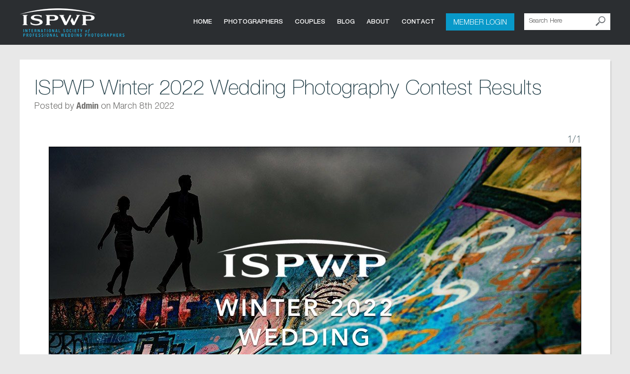

--- FILE ---
content_type: text/html; charset=UTF-8
request_url: https://www.ispwp.com/Blogs/newsDetail/MTM1/ispwp-winter-2022-wedding-photography-contest-results
body_size: 5579
content:
<!DOCTYPE html PUBLIC "-//W3C//DTD XHTML 1.0 Transitional//EN" "http://www.w3.org/TR/xhtml1/DTD/xhtml1-transitional.dtd">
<html lang="en" xml:lang="en" xmlns="http://www.w3.org/1999/xhtml">
<head>
	<meta http-equiv="Content-Type" content="text/html; charset=utf-8" />
	<meta name="viewport" content="width=device-width, initial-scale=1, maximum-scale=1, user-scalable=no">
	<meta name="p:domain_verify" content="b32afe437660cd15f1744517176cbc51"/>

	<link href="https://www.ispwp.com/favicon.ico" type="image/x-icon" rel="icon" /><link href="https://www.ispwp.com/favicon.ico" type="image/x-icon" rel="shortcut icon" /> <!-- File for Favicon -->

		<title>ISPWP Winter 2022 Wedding Photography Contest Results - ISPWP</title>
	<!--meta name="keywords" content="ISPWP posts, ISPWP news"-->
	<meta name="description" content="ISPWP is an organization of the best wedding photographers in the world."/>
	<meta name="robots" content="noodp, noydir">
	<meta name="google-site-verification" content="AtdqT1e3dA6iNyewfwY8_N3C8OADv9sfU8rnEjM8z9Q" />
	<meta name="msvalidate.01" content="7F2DB9E1D94A43AAA810C48A118EAB2F" />

	<!-- Facebook open tags -->
	<meta property="og:url" content="https://www.ispwp.com/Blogs/newsDetail/MTM1/ispwp-winter-2022-wedding-photography-contest-results" />
	<meta property="og:title" content="ISPWP Winter 2022 Wedding Photography Contest Results"/>
	<meta property="og:image" content="https://www.ispwp.com/NewsImages/user-1/Arnaud%20Chapelle%20ISPWP-9ff8bda82897b624d39b8cfac8038f941201x557.jpg"/>
	<meta property="og:site_name" content="https://ispwp.com"/>
	<meta property="og:description" content="ISPWP is an organization of the best wedding photographers in the world."/>

	<!-- Twitter card -->
	<meta name="twitter:card" content="summary_large_image">
	<meta name="twitter:site" content="https://ispwp.com">
	<meta name="twitter:creator" content="ispwp">
	<meta name="twitter:title" content="ISPWP Winter 2022 Wedding Photography Contest Results">
	<meta name="twitter:description" content="ISPWP is an organization of the best wedding photographers in the world.">
	<meta name="twitter:image" content="https://www.ispwp.com/NewsImages/user-1/Arnaud%20Chapelle%20ISPWP-9ff8bda82897b624d39b8cfac8038f941201x557.jpg">
		

	<link href="https://www.ispwp.com/Blogs/newsDetail/MTM1/ispwp-winter-2022-wedding-photography-contest-results" rel="canonical">
	<link rel="stylesheet" href="/css/front/pace.css">
	<link rel="stylesheet" href="/css/front/bootstrap.css">
	<link rel="stylesheet" href="/css/front/style.css">
	<link rel="stylesheet" href="/css/front/media.css">
	<link rel="stylesheet" href="/css/front/jquery.bxslider.css">
	<link rel="stylesheet" href="/css/front/elastislide.css">
	
	<link rel="stylesheet" href="/css/front/common.css">
	<link rel="stylesheet" href="/css/front/uniform.default.css">

	<script src="/js/front/jquery-min.js"></script>
	<script src="/js/front/pace.min.js"></script>
	<script src="/js/front/bootstrap.js"></script>
	<script src="/js/front/bootstrap.min.js"></script>
	<script src="/js/front/dropdown.js"></script>
	<script src="/js/front/carousel.js"></script>
	<script src="/js/front/jquery.bxslider.js"></script>
	<script src="/js/front/jquery.bxslider.min.js"></script>
	<script src="/js/front/prefixfree.min.js"></script>
	<script src="/js/front/modernizr.js"></script>
	<script src="/js/front/jquery.tmpl.min.js"></script>
	<script src="/js/front/jquery.elastislide.js"></script>
	<script src="/js/front/gallery.js"></script>
	
	
	<script src="/js/front/jquery.uniform.js"></script>
	
	<!-- Google Analytics code :: Start -->
	<script>
	  (function(i,s,o,g,r,a,m){i['GoogleAnalyticsObject']=r;i[r]=i[r]||function(){
	  (i[r].q=i[r].q||[]).push(arguments)},i[r].l=1*new Date();a=s.createElement(o),
	  m=s.getElementsByTagName(o)[0];a.async=1;a.src=g;m.parentNode.insertBefore(a,m)
	  })(window,document,'script','//www.google-analytics.com/analytics.js','ga');

	  ga('create', 'UA-73845208-1', 'auto');
	  ga('send', 'pageview');

	</script>
	<!-- Google Analytics code :: End -->
	
	<!-- Facebook Pixel Code -->
	<script>
	!function(f,b,e,v,n,t,s){if(f.fbq)return;n=f.fbq=function(){n.callMethod?
	n.callMethod.apply(n,arguments):n.queue.push(arguments)};if(!f._fbq)f._fbq=n;
	n.push=n;n.loaded=!0;n.version='2.0';n.queue=[];t=b.createElement(e);t.async=!0;
	t.src=v;s=b.getElementsByTagName(e)[0];s.parentNode.insertBefore(t,s)}(window,
	document,'script','https://connect.facebook.net/en_US/fbevents.js');

	fbq('init', '114052125728247');
	fbq('track', "PageView");</script>
	<noscript><img height="1" width="1" style="display:none"
	src="https://www.facebook.com/tr?id=114052125728247&ev=PageView&noscript=1"
	/></noscript>
	<!-- End Facebook Pixel Code -->
	
</head>

<body>
	
	<!--Header Starts-->
	<header>
		<style>
    .dropdown-menu > li {
        position: relative;
    }

    .dropdown-submenu ul {
        display: none;
        position: absolute;
        right: 100%;
        top: 0;
        border: 1px solid #ddd;
        left: auto;
        background-color:#f5f5f5;
    }

    .dropdown:hover > .dropdown-menu {
        display: block;
    }
    .dropdown-submenu:hover > ul {
        display: block;
    }
    .dropdown-submenu > ul.open {
        display: block;
    }
    @media screen and (max-width:640px) {
        .dropdown-submenu ul { position: relative;left: 0;right: 0;width: 100%;}
    }
</style>

<section class="header-full">
    <section class="header-container">
        <div class="logo" style="float:left;"><a href="https://www.ispwp.com/"></a></div>
        
        <section class="toprtsection">
            <section class="searchbox">
            <form method="get" accept-charset="utf-8" action="/homes/site-search">                <div class="input text"><input type="text" name="searchFor" placeholder="Search Here" id="searchfor" aria-label="Search Here"></div>                <button type="submit" class="search-icon"></button>            </form>
            </section>
            
            <div class="dropdown memberlogin">
                 
                    <a href="https://www.ispwp.com/members/login">Member Login</a> 
                            </div>
            <section class="menus">
                
                
                
                
                    <div class="menu">
    <nav>
        
                
        <ul>
	      <li class="first L"><a href="https://www.ispwp.com/">Home</a></li>
          <li class="first L"><a>Photographers</a>
                <ul>
                    <li><a href="https://www.ispwp.com/homes/membership">Apply for Membership</a></li>
                    <li><a href="https://www.ispwp.com/contests/topPhotographers">Top 100 Photographers</a></li>
					<li><a href="https://www.ispwp.com/wedding-portrait-photography-workshop-conference-calendar-directory">Photography Workshops</a></li>
                    <li><a href="https://www.ispwp.com/pages/photographer-faq">Photographer FAQ</a></li>
                    <li><a href="https://www.ispwp.com/pages/code-of-conduct">Code of Conduct</a></li>
					<!--li><a href="https://www.ispwp.com/contests/publiccontestentry">Public Contest Entry</a></li -->
                </ul>
            </li>
            <li class="first L"><a>COUPLES</a>
                <ul>
                    <li><a href="https://www.ispwp.com/">Find Your Photographer</a></li>
                    <li><a href="https://www.ispwp.com/contests/topPhotographers">Top 100 Photographers</a></li>
                    <li><a href="https://www.ispwp.com/contests/gallery">Contest Galleries</a></li>
                    <li><a href="https://www.ispwp.com/pages/bride-groom-faq">Couples FAQ</a></li>
		    <li><a href="https://www.ispwp.com/members/myFavorites">My Favorites</a></li>
                </ul>
            </li>
            <li class="first L"><a>Blog</a>
                <ul>
                    <li><a href="https://www.ispwp.com/Blogs/posts">View All Blog Posts</a></li>
                    <li><a href="https://www.ispwp.com/Blogs/realweddings">Real Weddings</a></li>
                    <li><a href="https://www.ispwp.com/Blogs/articles">Articles</a></li>
                    <li><a href="https://www.ispwp.com/Blogs/spotlights">Member Spotlights</a></li>
                    <li><a href="https://www.ispwp.com/Blogs/news">ISPWP News</a></li>
                </ul>
            </li>
            <li class="first L"><a href="https://www.ispwp.com/pages/about-us">About</a></li>
            <li class="first L"><a href="https://www.ispwp.com/homes/contact">Contact</a></li>
        </ul>
    </nav>
</div>

<div class="clickable"></div>

          
            </section>

        </section>
       
        <div class="clear"></div>
    </section>
</section>

<script>
    $(document).ready(function(){	

    });
</script>	</header>
	<!--Header Ends-->
	
	
<link rel="stylesheet" href="/css/front/validationEngine.jquery.css"><link rel="stylesheet" href="/css/front/jquery-ui.css"><script src="/js/front/jquery.validationEngine.js"></script><script src="/js/front/jquery.validationEngine-en.js"></script><script src="/js/front/jquery-ui.js"></script><script src="/js/jquery-ui-timepicker-addon.js"></script><script type="text/javascript">var switchTo5x=true;</script>
<script type="text/javascript" src="https://w.sharethis.com/button/buttons.js"></script>
<script type="text/javascript">stLight.options({publisher: "aa72652d-11e2-49f0-afb9-698f28160d72", doNotHash: false, doNotCopy: false, hashAddressBar: false});</script>
<section class="blogdetailwhole-outer">
    <section class="sortbycat blogother">
        <h1 class="post-dtl-head">ISPWP Winter 2022 Wedding Photography Contest Results</h1>
        <h6><span>Posted by <span class="blognat">Admin</span> on March 8th 2022</span> </h6>
    </section>

        <div class="blogdetails-gallery">
         <h2 class="heading-all pad-btm-5" style="margin: 0 44px;">&nbsp;
				<span class="img-count-outer"><span class="bg-cr-img-num">1</span>/1</span>
			</h2>
           	<!-- Element gallery -->
				<div id="blogGalleryFull" class="homeConGalArea" role="dialog">
					<div class="ug-model-outer mrg-ato">
	<!-- Modal content-->
		<div class="gl-loader"><img src="https://www.ispwp.com/img/ug-loader.GIF" alt="Loading..."></div>
	
	<div class="usr-gal">
		<img id="imageid" class="img-responsive ug-img" src="https://www.ispwp.com/NewsImages/user-1/Arnaud Chapelle ISPWP-9ff8bda82897b624d39b8cfac8038f941201x557.jpg" style="margin:0px auto;">
	</div>
</div>
<script>
	jQuery('.bg-cr-img-num').html(1);
</script>				</div>
	            
        <a href="#"><img src="https://www.ispwp.com/img/pinit-icon.png" class="pinit-icon" rel="https://www.ispwp.com:443"/></a>
        <div class="clear"></div>
    </div>
                
    <section class="realwed-description">
        <p><p>The ISPWP is proud to announce the results of the <u><a href="https://www.ispwp.com/contests/result/NjM=/ispwp-wedding-photography-contest-results-winter-2022"><strong>Winter 2022 Wedding Photography Contest</strong></a></u>.</p>

<p>Congratulations to all of the award winners!</p>

<p>Thank you to all of the members who entered the contest and to the judges who worked long hours to review all of the entries!<br />
(Photo by <a href="http://www.arnaudchapelle.com/" target="_blank"><u><strong>Arnaud Chapelle, Caen, France wedding photographer</strong></u></a>)</p>
</p>
    </section>

    <section class="post-section">
       
        <div class="otherpost-heading">
            <h5>Other posts you might like :</h5>
        </div>
 
        <div class="otherblogs-all">
	                		<a href="https://www.ispwp.com/Blogs/newsDetail/MjA=/how-wedding-photographers-use-photoshop:-before-and-after-wedding-photos">
		    <div class="otherblog-prtclr">
			    <img src="https://www.ispwp.com/NewsImages/user-1/thumbnail_1477639468.png" />
			<p class="blg-hvr-ttl">How Wedding Photographers Use Photoshop: Before and After Wedding Photos</p>
		    </div>
		</a>
	   		<a href="https://www.ispwp.com/Blogs/newsDetail/MTI3/ispwp-spring-2021-wedding-photography-contest-results">
		    <div class="otherblog-prtclr">
			    <img src="https://www.ispwp.com/NewsImages/user-1/thumbnail_1623047055.png" />
			<p class="blg-hvr-ttl">ISPWP Spring 2021 Wedding Photography Contest Results</p>
		    </div>
		</a>
	   		<a href="https://www.ispwp.com/Blogs/newsDetail/ODE=/shocked-by-the-price-differences-in-wedding-photographers?-here’s-why">
		    <div class="otherblog-prtclr">
			    <img src="https://www.ispwp.com/NewsImages/user-1/thumbnail_1527666627.png" />
			<p class="blg-hvr-ttl">Shocked by the Price Differences in Wedding Photographers? Here’s Why.</p>
		    </div>
		</a>
	   		<a href="https://www.ispwp.com/Blogs/newsDetail/MTU4/ispwp-spring-2025-wedding-photography-contest-results">
		    <div class="otherblog-prtclr">
			    <img src="https://www.ispwp.com/NewsImages/user-1/thumbnail_1748724270.png" />
			<p class="blg-hvr-ttl">ISPWP Spring 2025 Wedding Photography Contest Results</p>
		    </div>
		</a>
	   		<a href="https://www.ispwp.com/Blogs/newsDetail/MTA=/ispwp-summer-2016-contest-results">
		    <div class="otherblog-prtclr">
			    <img src="https://www.ispwp.com/NewsImages/user-1/thumbnail_1472573337.png" />
			<p class="blg-hvr-ttl">ISPWP Summer 2016 Contest Results</p>
		    </div>
		</a>
	   
        </div>
    </section>

    <div class="clear"></div>
        <div class="sortbycat blogother-btns">
		    <a href="https://www.ispwp.com/Blogs/newsDetail/MTM0" class="blue-btn">Previous</a>
		    <a href="https://www.ispwp.com/Blogs/newsDetail/MTM2" class="blue-btn">Next</a>
	    </div>
    </section>
         
<p id="back-top">
    <a href="#top"><span></span></a>
</p>


<script>
$(document).ready(function(){
    
    $('.dropdown-toggle').dropdown();
	$('.bxslider').bxSlider({
	  minSlides: 2,
	  maxSlides: 4,
	  slideWidth: 230,
	  slideMargin: 30
	});
	$('.featuredphtogrpher1:last').addClass('marginrt');

    $('.weddingsearch input').focus(function() {
        $('.weddingsearch').css('background','rgba(8,153,201,0.7)');
    }).blur(function() {
        $('.weddingsearch').css('background','rgba(0,0,0,0.4)'); // or whatever the default is.
    });

    $('body').addClass('greybg');
    //$('.otherblog-prtclr:last').addClass('lastchild-otherblog-prtclr');
    $('.leavecomment-form ul li:nth-child(3)').addClass('third-input-field');	
    
    jQuery('#tocomment').click(function () {
	jQuery('body,html').animate({
	    scrollTop: $('.leavecomment').offset().top
	}, 800);
	return false;
    });
    
    jQuery('.pinit-icon').click(function () {
	var imgsrc = $('.usr-gal').find('img').attr('src');
	//var description = $('.es-carousel').find('ul').find('li.selected').find('img').attr('data-description');
	var description = 'http://ispwp.com';
	var pathurl = 'https://www.ispwp.com//Blogs/newsDetail/MTM1/ispwp-winter-2022-wedding-photography-contest-results';
	var domain = $('.pinit-icon').attr('rel');
	var pinurl = 'http://pinterest.com/pin/create/button/?url='+domain+pathurl+'&media='+imgsrc+'&description='+description;
	window.open(pinurl);
	return false;
    });
	
	//Blog Gallery Next Prev :: Start
	jQuery( "body" ).delegate( ".bg-nxt-img", "click", function() {
		var blog_id = '135';
		var cr_img = jQuery(this).attr('custom');
		
		jQuery('.gl-loader').show();
		jQuery.ajax({
		      type: 'get',
		      url: "https://www.ispwp.com/blogs/bg_news_next/" + blog_id + "/" + cr_img,
		      success: function(response) {
				jQuery('.gl-loader').hide();
				jQuery('#blogGalleryFull').html(response);
		      }
		  });
		
	});

	jQuery( "body" ).delegate( ".bg-prv-img", "click", function() {
		var blog_id = '135';
		var cr_img = jQuery(this).attr('custom');
		
		jQuery('.gl-loader').show();
		jQuery.ajax({
		      type: 'get',
		      url: "https://www.ispwp.com/blogs/bg_news_prv/" + blog_id + "/" + cr_img,
		      success: function(response) {
				jQuery('.gl-loader').hide();
				jQuery('#blogGalleryFull').html(response);
		      }
		  });
		
	});
	//Blog Gallery Next Prev :: End
	
});
</script>
<style type="text/css">
#a-reload {
        display: inline-block;
        float: none;
        background-image: url('/img/reload.png');
        background-size: 100% 100%;
        background-position: center;
        width: 20px;
        height: 20px;
        vertical-align: middle;
    }

    #a-reload_p {
        display: inline-block;
        float: none;
        width: 20px;
        vertical-align: middle;
        margin-left: 5px;
    }
    .cptchimg{
	float: left;	
    }
    .cpatchainp{
	float: left;
	margin-top: 7px;
    }
    .stButton .stFb, .stButton .stTwbutton, .stButton .stMainServices, .stButton .stButton_gradient
    {
	height: 23px;
    }
</style>

<script id="img-wrapper-tmpl" type="text/x-jquery-tmpl">	
    <div class="rg-image-wrapper">
	{{if itemsCount > 1}}
	    <div class="rg-image-nav">
		<a href="#" class="rg-image-nav-prev">Previous Image</a>
		<a href="#" class="rg-image-nav-next">Next Image</a>
	    </div>
	{{/if}}
	<div class="rg-image"></div>
	<div class="rg-loading"></div>
	<div class="rg-caption-wrapper">
	    <div class="rg-caption" style="display:none;">
		<p></p>
	    </div>
	</div>
    </div>
</script>

<style>
 /* css for timepicker */
.ui-timepicker-div .ui-widget-header { margin-bottom: 8px; }
.ui-timepicker-div dl { text-align: left; }
.ui-timepicker-div dl dt { float: left; clear:left; padding: 0 0 0 5px; }
.ui-timepicker-div dl dd { margin: 0 10px 10px 45%; }
.ui-timepicker-div td { font-size: 90%; }
.ui-tpicker-grid-label { background: none; border: none; margin: 0; padding: 0; }

.ui-timepicker-rtl{ direction: rtl; }
.ui-timepicker-rtl dl { text-align: right; padding: 0 5px 0 0; }
.ui-timepicker-rtl dl dt{ float: right; clear: right; }
.ui-timepicker-rtl dl dd { margin: 0 45% 10px 10px; }
</style>

<!-- Go to www.addthis.com/dashboard to customize your tools -->
<script type="text/javascript" src="//s7.addthis.com/js/300/addthis_widget.js#pubid=ra-5587e4914502dffa"></script>	
	<!--Footer Starts-->
	<footer>
		<footer>
    <div class="footer-inner">
        <ul>
             <li><b>For Couples</b></li>
             <li> <a href="https://www.ispwp.com/">Find Your Photographer</a> </li>
             <li> <a href="https://www.ispwp.com/contests/gallery">Contest Galleries</a> </li>
             <li> <a href="https://www.ispwp.com/Blogs/realweddings">Real Weddings</a> </li>
             <li> <a href="https://www.ispwp.com/Blogs/articles">Articles</a> </li>
             <li> <a href="https://www.ispwp.com/Blogs/spotlights">Member Spotlights</a> </li>
             <li> <a href="https://www.ispwp.com/pages/bride-groom-faq">FAQ</a></li>
        </ul>
        
        <ul>
             <li><b>For Photographers</b></li>
             <li> <a href="https://www.ispwp.com/homes/membership">Apply for Membership</a> </li>
             <li> <a href="https://www.ispwp.com/pages/photographer-faq">FAQ</a> </li>
             <li> <a href="https://www.ispwp.com/pages/code-of-conduct">Code of Conduct</a> </li>
        </ul>
        
        
        <ul>
             <li><b>Quick Links</b></li>
             <li> <a href="https://www.ispwp.com/">Home</a> </li>
             <li> <a href="https://www.ispwp.com/Blogs/posts">Blog</a> </li>
             <li> <a href="https://www.ispwp.com/pages/about-us">About</a> </li>
             <li> <a href="https://www.ispwp.com/homes/contact">Contact</a> </li>
        </ul>
        
        <div class="btmcontent-footer">
            <span>Copyright &copy; 2026 ISPWP. All Rights Reserved.</span>
            
            <div class="follow-us">
            <div class="social_icon">
                    <a class="fb" href="https://www.facebook.com/ispwp" target="_blank"  ></a>
                    <a class="twitter" href="https://twitter.com/ispwp" target="_blank"></a>
                    <a class="blog" href="https://www.instagram.com/proweddingphotographers_ispwp" target="_blank"></a>
                    <a class="instagram" href="https://www.pinterest.com/ispwp" target="_blank"></a>
                    </div>
                    </div>
        </div>
        
        
    </div>
 </footer>	</footer>
	<!--Footer Ends-->
        
        <!-- ALERT POPUP BOX START-->
        <!-- Put a hidden anchor for triggering the event -->
        <a href="#" class="white-btn mszbtn" data-toggle="modal" data-target="#myModalAlert" style="display: none;"><span></span>Message</a>
        <div class="modal fade" id="myModalAlert" tabindex="-1" role="dialog" aria-labelledby="myModalLabel" aria-hidden="true">
          <div class="modal-dialog">
                <div class="modal-content">
                  <div class="modal-header">

                        <button type="button" class="close" data-dismiss="modal"><span aria-hidden="true">&times;</span><span class="sr-only">Close</span></button>
                        <div class="mszdiv"></div>
                        <p class="msztxt">Email sent to all photographers.</p>
                  </div>
                </div>
          </div>
        </div>
        <!--ALERT POPUP BOX END-->

</body>
</html>

<script>
jQuery(document).ready(function(){

	// hide #back-top first
	jQuery("#back-top").hide();
	
	// fade in #back-top
	jQuery(function () {
		jQuery(window).scroll(function () {
			if (jQuery(this).scrollTop() > 100) {
				jQuery('#back-top').fadeIn();
			} else {
				jQuery('#back-top').fadeOut();
			}
		});

		// scroll body to 0px on click
		jQuery('#back-top a').click(function () {
			jQuery('body,html').animate({
				scrollTop: 0
			}, 800);
			return false;
		});
	});

	jQuery(".clickable").click(function(){
		jQuery(".menu").slideToggle(400);
    });
    jQuery(".first").click(function(){
		jQuery(this).find("ul").slideToggle(400);
    });
	
	//Count the website hit
	jQuery(".websitecounter").click(function(){
		var siteurl = jQuery(this).attr('href');
		siteurl = jQuery.trim(siteurl);
		
		jQuery.ajax({
		 url:'https://www.ispwp.com/Members/coutSiteHit/',
		 type:'POST',
		 data:{'siteurl':siteurl}
		});
    });
	
});
</script>

--- FILE ---
content_type: text/css
request_url: https://www.ispwp.com/css/front/style.css
body_size: 14171
content:
* { -webkit-box-sizing: border-box; -moz-box-sizing: border-box; box-sizing: border-box; margin: 0; padding: 0; }
a, input[type="submit"] { -webkit-transition: all 0.3s ease-in-out; -moz-transition: all 0.3s ease-in-out; -ms-transition: all 0.3s ease-in-out; -o-transition: all 0.3s ease-in-out; transition: all 0.3s ease-in-out; text-decoration: none; }
html { height: 100%; text-rendering: optimizeLegibility !important;-webkit-font-smoothing: antialiased !important;}
body { margin: 0; padding: 0; font-size: 16px; height: 100%; font-family: 'HelveticaNeueLTPro45Light';}
input, select, textarea { font-family: 'HelveticaNeueLTPro45Light'; font-size: 13px; border: 0px; }
section, nav, header, footer, figure, article, aside { display: block; }
h1, h2, h3, h4, h5, h6 { line-height: normal; margin: 0; padding: 0; font-weight: normal; }
ul, ul li { list-style: none }
img { border: none; vertical-align: middle; }
a { color: #2a2a2a; text-decoration: none; outline: none; }
a:hover, a:focus { text-decoration: none;}
input[type=button], input[type=submit], button { cursor: pointer; border: none; overflow: visible; }
input[type="text"], input[type="password"], input[type="email"],input[type="url"], textarea { outline: none; }
input[type="text"]:focus, input[type="password"]:focus, input[type="email"]:focus, textarea:focus { box-shadow: 0px 0 4px #19b9ed !important }
.clear { clear: both }
  
  ::-webkit-input-placeholder {
 color: #555;
}
  
  :-moz-placeholder { /* Firefox 18- */
 color: #555;
}
  
  ::-moz-placeholder {  /* Firefox 19+ */
 color: #555;
}
  
  :-ms-input-placeholder {
 color: #555;
}
/*To remove dotted border by default taken by IE and Firefox*/
a:focus { outline: 0 !important; }
/*IE 10 css hack*/
html[data-useragent*='MSIE 10.0'] .content-slider { top: 50px\9; }
@font-face { font-family: 'HelveticaNeueMedium'; src: url('../../fonts/hlm____0.eot'); src: url('../../fonts/hlm____0.eot') format('embedded-opentype'), url('../../fonts/hlm____0.woff2') format('woff2'), url('../../fonts/hlm____0.woff') format('woff'), url('../../fonts/hlm____0.ttf') format('truetype'), url('../../fonts/hlm____0.svg#HelveticaNeueMedium') format('svg'); }
@font-face { font-family: 'HelveticaNeueLight'; src: url('../../fonts/hll____0.eot'); src: url('../../fonts/hll____0.eot') format('embedded-opentype'), url('../../fonts/hll____0.woff2') format('woff2'), url('../../fonts/hll____0.woff') format('woff'), url('../../fonts/hll____0.ttf') format('truetype'), url('../../fonts/hll____0.svg#HelveticaNeueLight') format('svg'); }
@font-face { font-family: 'HelveticaNeueThin'; src: url('../../fonts/hlt____0.eot'); src: url('../../fonts/hlt____0.eot') format('embedded-opentype'), url('../../fonts/hlt____0.woff2') format('woff2'), url('../../fonts/hlt____0.woff') format('woff'), url('../../fonts/hlt____0.ttf') format('truetype'), url('../../fonts/hlt____0.svg#HelveticaNeueThin') format('svg'); }
@font-face { font-family: 'MinionProRegular'; src: url('../../fonts/minionpro-regular.eot'); src: url('../../fonts/minionpro-regular.eot') format('embedded-opentype'), url('../../fonts/minionpro-regular.woff') format('woff'), url('../../fonts/minionpro-regular.ttf') format('truetype'), url('../../fonts/minionpro-regular.svg#MinionProRegular') format('svg'); }
@font-face { font-family: 'HelveticaNeueLTStd37ThinCondensed'; src: url('../../fonts/helveticaneueltstd-thcn_0.eot'); src: url('../../fonts/helveticaneueltstd-thcn_0.eot') format('embedded-opentype'), url('../../fonts/helveticaneueltstd-thcn_0.woff2') format('woff2'), url('../../fonts/helveticaneueltstd-thcn_0.woff') format('woff'), url('../../fonts/helveticaneueltstd-thcn_0.ttf') format('truetype'), url('../../fonts/helveticaneueltstd-thcn_0.svg#HelveticaNeueLTStd37ThinCondensed') format('svg'); }
@font-face { font-family: 'HelveticaNeueLTCom57Condensed'; src: url('../../fonts/helveticaneueltcom-cn_0.eot'); src: url('../../fonts/helveticaneueltcom-cn_0.eot') format('embedded-opentype'), url('../../fonts/helveticaneueltcom-cn_0.woff2') format('woff2'), url('../../fonts/helveticaneueltcom-cn_0.woff') format('woff'), url('../../fonts/helveticaneueltcom-cn_0.ttf') format('truetype'), url('../../fonts/helveticaneueltcom-cn_0.svg#HelveticaNeueLTCom57Condensed') format('svg'); }
@font-face { font-family: 'HelveticaNeueLTStd77BoldCondensed'; src: url('../../fonts/helveticaneueltstd-bdcn_0.eot'); src: url('../../fonts/helveticaneueltstd-bdcn_0.eot') format('embedded-opentype'), url('../../fonts/helveticaneueltstd-bdcn_0.woff2') format('woff2'), url('../../fonts/helveticaneueltstd-bdcn_0.woff') format('woff'), url('../../fonts/helveticaneueltstd-bdcn_0.ttf') format('truetype'), url('../../fonts/helveticaneueltstd-bdcn_0.svg#HelveticaNeueLTStd77BoldCondensed') format('svg'); }
@font-face { font-family: 'MetrostyleECBold'; src: url('../../fonts/metrostyleecbold.eot'); src: url('../../fonts/metrostyleecbold.eot') format('embedded-opentype'), url('../../fonts/metrostyleecbold.woff2') format('woff2'), url('../../fonts/metrostyleecbold.woff') format('woff'), url('../../fonts/metrostyleecbold.ttf') format('truetype'), url('../../fonts/metrostyleecbold.svg#MetrostyleECBold') format('svg'); }
@font-face { font-family: 'HelveticaNeueRoman'; src: url('../../fonts/hlr____0.eot'); src: url('../../fonts/hlr____0.eot') format('embedded-opentype'), url('../../fonts/hlr____0.woff2') format('woff2'), url('../../fonts/hlr____0.woff') format('woff'), url('../../fonts/hlr____0.ttf') format('truetype'), url('../../fonts/hlr____0.svg#HelveticaNeueRoman') format('svg'); }
@font-face { font-family: 'HelveticaNeueLTStd75Bold'; src: url('../../fonts/helveticaneueltstd-bd_0.eot'); src: url('../../fonts/helveticaneueltstd-bd_0.eot') format('embedded-opentype'), url('../../fonts/helveticaneueltstd-bd_0.woff2') format('woff2'), url('../../fonts/helveticaneueltstd-bd_0.woff') format('woff'), url('../../fonts/helveticaneueltstd-bd_0.ttf') format('truetype'), url('../../fonts/helveticaneueltstd-bd_0.svg#HelveticaNeueLTStd75Bold') format('svg'); }
@font-face { font-family: 'HelveticaNeueLTStd47LightCondensed'; src: url('../../fonts/helveticaneueltstd-ltcn_0.eot'); src: url('../../fonts/helveticaneueltstd-ltcn_0.eot') format('embedded-opentype'), url('../../fonts/helveticaneueltstd-ltcn_0.woff2') format('woff2'), url('../../fonts/helveticaneueltstd-ltcn_0.woff') format('woff'), url('../../fonts/helveticaneueltstd-ltcn_0.ttf') format('truetype'), url('../../fonts/helveticaneueltstd-ltcn_0.svg#HelveticaNeueLTStd47LightCondensed') format('svg'); }
.header-full { width: 100%; background: #2b2e31; clear: both; padding: 17px 0 8px; }
.header-container { width: 1200px; margin: 0 auto; }
.header-container h1.logo { float: left; }
.logo { padding: 0px 0 0; }
.logo a { background: url(../../img/logo.png) no-repeat left top; width:215px; height: 66px; display: inline-block; }
.toprtsection { float: right; margin-top:10px; }
.searchbox { float: right; position: relative; }
.searchbox input[type="text"] { background: #fff; padding: 8px 35px 8px 10px; }
.searchbox .search-icon { position: absolute; background: url(../../img/search-icon.png) no-repeat center right; right: 10px; height: 20px; width: 20px; top: 6px }
.memberlogin { float: right; background: #0899c9; margin-right: 20px; color: #fff; text-transform: uppercase; padding: 7px 15px; }
.memberlogin a { color: #fff; font-size: 15px; font-family: 'HelveticaNeueLight'; }
.memberlogin ul li a { font-size: 14px; text-transform: none }
.menus { float: right; margin-right: 10px; }
.menus ul li { float: left; }
.menus ul li a { display: inline-block; padding: 8px 12px 13px 12px; color: #fff; font-family: 'HelveticaNeueMedium'; text-transform: uppercase; font-size: 13px; }
.menus ul li a:hover, .menus ul li.active a { color: #1AC4FC !important; }
.memberlogin .dropdown-menu { margin: 1px 0 0 0; border-radius: 0; border: none; box-shadow: 0px 1px 2px #999; }
.bannerandcontnt { position: relative; text-align: center; }
.content-slider { position: absolute; top: 0; display: flex; width: 100%; flex-direction: column; text-align: center; height: 100%; justify-content: center; z-index:99;}
.content-slider blockquote h2 { font-size: 54px; color: #1ac4fc; font-family: 'HelveticaNeueThin'; line-height: 60px; text-shadow:0 1px #333}
.content-slider blockquote h5 { font-size: 42px; color: #585858; font-family: 'MinionProRegular'; text-transform: uppercase; line-height: 20px; }
.content-slider blockquote h1 { font-family: 'MinionProRegular'; color: #1ac4fc; font-size: 67px; text-shadow: 0 1px #333; text-transform: uppercase; margin-bottom: -14px;}
.weddingsearch { position: relative; background: rgba(0,0,0,0.4); padding: 18px 18px; width: 45%; margin: 20px auto; transition: all 0.5s linear; }
.weddingsearch:hover, .weddingsearch:focus { /*background: rgba(8,153,201,0.7);*/ }
/*.weddingsearch input:focus .weddingsearch{
	  background:rgba(8,153,201,0.7);
  }*/
.weddingsearch input { background: #fff; padding: 16px 15px; width: 100%; font-family: 'HelveticaNeueLight'; font-size: 20px; color: #555; font-weight: normal }
.weddingsearch .searchicon { position: absolute; background: url(../../img/wedding-search-icon.png) no-repeat top; right: 35px; height: 40px; width: 39px; top: 27px; }
.weddingsearch:hover .searchicon, .weddingsearch:focus .searchicon { position: absolute; background: url(../../img/wedding-search-icon.png) no-repeat bottom; right: 35px; height: 40px; width: 39px; top: 27px; }
.photographers-link { margin: 20px auto; }
.white-btn { padding: 6px 16px; display: inline-block; border: 1px solid #cdcdcd; font-family: 'HelveticaNeueLTPro45Light'; font-size: 18.5px; border-radius: 4px; color: #747373; background: rgb(253,253,253); /* Old browsers */ /* IE9 SVG, needs conditional override of 'filter' to 'none' */ background: url([data-uri]); background: -moz-linear-gradient(top, rgba(253,253,253,1) 15%, rgba(221,221,221,1) 100%); /* FF3.6+ */ background: -webkit-gradient(linear, left top, left bottom, color-stop(15%, rgba(253,253,253,1)), color-stop(100%, rgba(221,221,221,1))); /* Chrome,Safari4+ */ background: -webkit-linear-gradient(top, rgba(253,253,253,1) 15%, rgba(221,221,221,1) 100%); /* Chrome10+,Safari5.1+ */ background: -o-linear-gradient(top, rgba(253,253,253,1) 15%, rgba(221,221,221,1) 100%); /* Opera 11.10+ */ background: -ms-linear-gradient(top, rgba(253,253,253,1) 15%, rgba(221,221,221,1) 100%); /* IE10+ */ background: linear-gradient(to bottom, rgba(253,253,253,1) 15%, rgba(221,221,221,1) 100%); /* W3C */ filter: progid:DXImageTransform.Microsoft.gradient( startColorstr='#fdfdfd', endColorstr='#dddddd', GradientType=0 ); /* IE6-8 */
}
.white-btn:hover  { color: #fff; border: 1px solid #1477BA !important; background: rgb(9,193,249); /* Old browsers */ /* IE9 SVG, needs conditional override of 'filter' to 'none' */ background: url([data-uri]); background: -moz-linear-gradient(top, rgba(9,193,249,1) 16%, rgba(19,111,181,1) 100%); /* FF3.6+ */ background: -webkit-gradient(linear, left top, left bottom, color-stop(16%, rgba(9,193,249,1)), color-stop(100%, rgba(19,111,181,1))); /* Chrome,Safari4+ */ background: -webkit-linear-gradient(top, rgba(9,193,249,1) 16%, rgba(19,111,181,1) 100%); /* Chrome10+,Safari5.1+ */ background: -o-linear-gradient(top, rgba(9,193,249,1) 16%, rgba(19,111,181,1) 100%); /* Opera 11.10+ */ background: -ms-linear-gradient(top, rgba(9,193,249,1) 16%, rgba(19,111,181,1) 100%); /* IE10+ */ background: linear-gradient(to bottom, rgba(9,193,249,1) 16%, rgba(19,111,181,1) 100%); /* W3C */ filter: progid:DXImageTransform.Microsoft.gradient( startColorstr='#09c1f9', endColorstr='#136fb5', GradientType=0 ); /* IE6-8 */
}
.blue-btn { color: #fff;display: inline-block;border: 1px solid #1477BA !important; font-size:18.5px; border-radius: 4px;background: rgb(9,193,249); /* Old browsers */ /* IE9 SVG, needs conditional override of 'filter' to 'none' */ background: url([data-uri]); background: -moz-linear-gradient(top, rgba(9,193,249,1) 16%, rgba(19,111,181,1) 100%); /* FF3.6+ */ background: -webkit-gradient(linear, left top, left bottom, color-stop(16%, rgba(9,193,249,1)), color-stop(100%, rgba(19,111,181,1))); /* Chrome,Safari4+ */ background: -webkit-linear-gradient(top, rgba(9,193,249,1) 16%, rgba(19,111,181,1) 100%); /* Chrome10+,Safari5.1+ */ background: -o-linear-gradient(top, rgba(9,193,249,1) 16%, rgba(19,111,181,1) 100%); /* Opera 11.10+ */ background: -ms-linear-gradient(top, rgba(9,193,249,1) 16%, rgba(19,111,181,1) 100%); /* IE10+ */ background: linear-gradient(to bottom, rgba(9,193,249,1) 16%, rgba(19,111,181,1) 100%); /* W3C */ filter: progid:DXImageTransform.Microsoft.gradient( startColorstr='#09c1f9', endColorstr='#136fb5', GradientType=0 );}
.blue-btn:hover { color: #2a6496 !important; border: 1px solid #cdcdcd !important;background: rgb(253,253,253); /* Old browsers */ /* IE9 SVG, needs conditional override of 'filter' to 'none' */ background: url([data-uri]); background: -moz-linear-gradient(top, rgba(253,253,253,1) 15%, rgba(221,221,221,1) 100%); /* FF3.6+ */ background: -webkit-gradient(linear, left top, left bottom, color-stop(15%, rgba(253,253,253,1)), color-stop(100%, rgba(221,221,221,1))); /* Chrome,Safari4+ */ background: -webkit-linear-gradient(top, rgba(253,253,253,1) 15%, rgba(221,221,221,1) 100%); /* Chrome10+,Safari5.1+ */ background: -o-linear-gradient(top, rgba(253,253,253,1) 15%, rgba(221,221,221,1) 100%); /* Opera 11.10+ */ background: -ms-linear-gradient(top, rgba(253,253,253,1) 15%, rgba(221,221,221,1) 100%); /* IE10+ */ background: linear-gradient(to bottom, rgba(253,253,253,1) 15%, rgba(221,221,221,1) 100%); /* W3C */ filter: progid:DXImageTransform.Microsoft.gradient( startColorstr='#fdfdfd', endColorstr='#dddddd', GradientType=0 );}
.photographers-link a span { background: url(../../img/photo-icon.png) no-repeat bottom; width: 40px; height: 30px; float: left; margin: -2px 10px 0 0; -webkit-transition: all 0.3s ease-in-out; -moz-transition: all 0.3s ease-in-out; -ms-transition: all 0.3s ease-in-out; -o-transition: all 0.3s ease-in-out; transition: all 0.3s ease-in-out; }
.photographers-link a:hover span { background: url(../../img/photo-icon.png) no-repeat top; width: 40px; height: 30px; float: left; margin: -2px 10px 0 0; }
.ie9 .content-slider, .ie8 .content-slider { top: 50px; }
  
  /* IE10 */
  @media screen and (-ms-high-contrast: active), (-ms-high-contrast: none) {
.content-slider { top: 50px; }
}
/* saf3+, chrome1+ */
  /*@media screen and (-webkit-min-device-pixel-ratio:0) {
  .content-slider { top: 50px; }
  }*/
.ispwp-member-container { width: 1170px; margin: 20px auto; padding: 20px 0 30px; clear: both; text-align: center; }
.heading-all { color: #25414a; font-size: 40px; font-family: 'HelveticaNeueThin'; margin-bottom: 0px; }
.icons-description { margin: 40px 0; clear: both; text-align: center; }
.icons-description span { -webkit-transition: all 0.3s ease-in-out; -moz-transition: all 0.3s ease-in-out; -ms-transition: all 0.3s ease-in-out; -o-transition: all 0.3s ease-in-out; transition: all 0.3s ease-in-out; }
.fiftywedding, .submitportfolio, .sponsorship, .codeofconduct, .application-voted { overflow: hidden; width: 15%; float: none; display: inline-block; text-align: center; margin: 0 20px; }
.icons-description .fiftywedding a span { background: url(../../img/50-weddings.png) no-repeat top center; width: 95px; height: 95px; overflow: hidden; background-position: center -100px; display: inline-block; }
.icons-description .fiftywedding:hover span { background: url(../../img/50-weddings.png) no-repeat top center; }
.icons-description .fiftywedding:hover font { color: #0899c9; }
.icons-description .fiftywedding font { color: #9c9c9c; float: left; margin: 9px 0; text-align: center; line-height: 18px; }
.submitportfolio a span { background: url(../../img/submitportfolio.png) no-repeat top center; width: 95px; height: 95px; overflow: hidden; background-position: center -72px; display: inline-block; }
.submitportfolio:hover span { background: url(../../img/submitportfolio.png) no-repeat center 20px; }
.submitportfolio:hover font { color: #0899c9; }
.submitportfolio font { color: #9c9c9c; float: left; margin: 9px 0; text-align: center; line-height: 18px; }
.sponsorship a span { background: url(../../img/sponsorship.png) no-repeat top center; width: 120px; height: 95px; overflow: hidden; background-position: center -93px; display: inline-block; }
.sponsorship:hover span { background: url(../../img/sponsorship.png) no-repeat center 10px; }
.sponsorship:hover font { color: #0899c9; }
.sponsorship font { color: #9c9c9c; float: left; margin: 9px 0; text-align: center; line-height: 18px; }
.codeofconduct a span { background: url(../../img/codeofconduct.png) no-repeat top center; width: 120px; height: 95px; overflow: hidden; background-position: center -80px; display: inline-block; }
.codeofconduct:hover span { background: url(../../img/codeofconduct.png) no-repeat center 20px; }
.codeofconduct:hover font { color: #0899c9; }
.codeofconduct font { color: #9c9c9c; float: left; margin: 9px 0; text-align: center; line-height: 18px; }
.application-voted a span { background: url(../../img/application-voted.png) no-repeat top center; width: 120px; height: 95px; overflow: hidden; background-position: center -85px; display: inline-block; }
.application-voted:hover span { background: url(../../img/application-voted.png) no-repeat center 10px; }
.application-voted:hover font { color: #0899c9; }
.application-voted font { color: #9c9c9c; float: left; margin: 9px 0; text-align: center; line-height: 18px; }
.weddingphotography { width: 100%; clear: both; background: #2b2e31; padding: 30px 0 40px; text-align: center; }
.weddingphotography-inner { margin: 10px auto; width: 1200px; }
.weddingphotography-inner h1.heading-all { color: #fff; }
.weddingphotography-inner p.para-all { color: #dae8f6; }
.para-all { color: #505050; font-size: 15px; line-height: 22px; }
.carousel-weddingphtogrphy { margin: 60px 0; }
.carousel-weddingphtogrphy .carousel-caption { text-align: left; }
.carousel-weddingphtogrphy blockquote { background: rgba(0,0,0,0.25); width: auto; min-width: 30%; display: inline-block; padding: 10px 25px; }
.carousel-weddingphtogrphy blockquote h2 { font-family: 'HelveticaNeueLTStd37ThinCondensed'; font-size: 24px; color: #fff; text-shadow: none; }
.carousel-weddingphtogrphy blockquote h1 { font-family: 'HelveticaNeueLTCom57Condensed'; font-size: 24px; color: #fff; text-shadow: none; line-height: 28px; }
.carousel-weddingphtogrphy blockquote h5 { font-family: 'HelveticaNeueLTStd77BoldCondensed'; font-size: 24px; color: #fff; line-height: 60px; text-shadow: none; }
.contestgallery ul li { position: relative; }
.contestgallery ul li img { width: 100%; background: #595e63; padding: 8px; -webkit-transition: 0.5s ease-in-out; -moz-transition: 0.5s ease-in-out; -o-transition: 0.5s ease-in-out; -ms-transition: 0.5s ease-in-out; transition: 0.5s ease-in-out; }
.contestgllry-content { background: none repeat scroll 0 0 rgba(89, 94, 99, 0.6); width: 100%; bottom: 8px; padding: 8px 13px; position: absolute; font-family: 'MetrostyleECBold'; font-size: 11px; text-transform: uppercase; color: #fff; /*-moz-transition: 0.5s ease-in-out; -o-transition: 0.5s ease-in-out; -ms-transition: 0.5s ease-in-out; transition: 0.5s ease-in-out;*/ }
/*.contestgallery ul li:hover .contestgllry-content { background: #181818; }*/
.contestgllry-content-blog { bottom: 0; padding:15px; background: rgba(0,0,0,0.5); top:0;}
.contestgaller-prtclr-blog:hover .contestgllry-content-blog{ background: rgba(0,0,0,0);}
.contestgaller-prtclr-blog { position: relative; }
.contestgllry-content h3 { font-size: 11px; text-align: left; }
.contestgllry-content p { text-transform: uppercase; color: #fff; font-size: 11px; font-family: 'HelveticaNeueRoman'; text-align: left; margin: 4px 0 0 }
.contestgallery ul li img:hover { background: #181818; }
.contestgallery ul li:hover img { -webkit-transition: 0.5s ease-in-out; -moz-transition: 0.5s ease-in-out; -o-transition: 0.5s ease-in-out; -ms-transition: 0.5s ease-in-out; transition: 0.5s ease-in-out; }
.blogsection { background: #f1f1f1; padding-bottom: 2px; }
.blogsection .contestgallery { margin: 40px 0; }
.blogsection .contestgallery h6 { color: #2b2e31; font-family: 'HelveticaNeueLight'; font-size: 21px; margin: 10px auto 20px; text-align: left; width: 84%; }
.featredphotogrphers { background: #fff; padding-top: 0; text-align: center; }
.featuredphtogrpher1 { display: inline-block; width: 20%; margin-right: 30px; }
.featuredphtogrpher1 img { width: 140px; height: 140px; border-radius: 50%; margin-bottom: 20px; display: inline-block; border: 5px solid #fff; transition: all 0.5s linear; }
.featuredphtogrpher1 h3 { font-family: 'HelveticaNeueLTCom57Condensed'; color: #505050; font-size: 17px; font-weight: bold; }
.featuredphtogrpher1 h6 { font-family: 'HelveticaNeueLight'; color: #494848; font-size: 14px; font-weight: normal; }
.featuredphtogrpher1 p { font-family: 'HelveticaNeueLight'; color: #6f6f6f; font-size: 14px; font-weight: normal; border-top: 1px solid #dadbdc; margin: 10px 0 0 0; padding-top: 10px; }
.marginrt { margin-right: 0 !important; }
.featuredphtogrpher1:hover img { border: 5px solid #181818; }
.featuredphtogrpher1:hover h3, .featuredphtogrpher1:hover h6, .featuredphtogrpher1:hover p { color: #25414a; }
.ispwpmembersp { background: url(../../img/ispwpmmbrsp.png) no-repeat; width: 100%; height: 550px; background-size: cover; position: relative; }
.ispmmbrsp-overlay { height: 100%; position: absolute; top: 0; background: rgba(44,43,44,0.45); width: 100%; }
.ispmmbrsp-container { width: 1200px; margin: 80px auto 0px; text-align: center; }
.ispmmbrsp-container h3 { font-family: 'HelveticaNeueThin'; color: #fff; font-size: 46px; margin-bottom: 50px; }
.ispmmbrsp-container p, .ispmmbrsp-container blockquote { font-family: 'HelveticaNeueLight'; color: #fff; font-size: 19px; line-height: 30px; }
.btns-btm { margin: 70px 0 0; width:100%; clear: both }
.btns-btm a.white-btn { display: inline-block; margin-right: 30px; }
.testimonial-prtclr { width: 100%; margin: 30px 0; clear: both; overflow: hidden; transition: all 0.5s linear; }
.testimonial-prtclr img { transition: all 0.5s linear; }
.testimonial-prtclr:hover img { border: 3px solid #181818; }
.lt-testmonl-prtclr { width: 30%; float: left; }
.rt-testmonl-prtclr { width: 67%; float: right; max-height:248px; overflow-y:auto;}
.lt-testmonl-prtclr img { width: 100%; max-width: 100%; max-height:240px; border: 3px solid #a2a2a2; }
.testmonial-desc { background: #ececec; padding: 15px 15px; box-shadow: 1px 1px 2px #ccc; float: right; width: 95%; border-radius: 7px; font-family: 'HelveticaNeueLight'; position: relative; }
.testmonial-desc p { color: #7b7979; font-size: 15px; line-height: 23px; text-align: justify; text-shadow: 0px 1px #fff; margin-bottom: 7px; }
.testmonial-desc blockquote { color: #25414a; font-size: 15px; float: right; text-align: right; width: 100%; }
.arrow-lt { width: 0; position: absolute; top: 20px; left: -12px; height: 0; border-top: 13px solid transparent; border-bottom: 13px solid transparent; border-right: 13px solid #ececec; }
.testimonials-home a.white-btn { margin: 30px 0 0; }
footer { background: #2b2e31; padding: 20px 0; font-family: 'HelveticaNeueLight'; }
.footer-inner { margin: 10px auto; overflow: hidden; width: 1200px; text-align: center; }
.footer-inner ul { display: inline-block; width: 22%; margin: 0 30px 0 0; padding: 0; vertical-align: top }
.footer-inner ul li { margin-bottom: 6px; clear: both; text-align: left }
.footer-inner ul li b { font-family: 'HelveticaNeueLTStd75Bold'; font-weight: normal; font-size: 17px; color: #fff; }
.footer-inner ul li a { color: #fff; font-size: 13px; }
.footer-inner ul li a:hover { color: #1AC4FC !important; }
.btmcontent-footer { clear: both; width: 100%; text-align: left; color: #fff; margin: 30px 0 0; }
.btmcontent-footer span { text-transform: uppercase; font-size: 12px; }
/***********CSS for Social Media Starts*************/
.social_icon { float: right; }
.follow-us { float: right; }
.follow-us a { -moz-transition: all 0.3s ease-in 0s; -webkit-transition: all 0.3s ease-in 0s; transition: all 0.3s ease-in 0s; background: url("../../img/socialmedia.png") repeat scroll 0 0 transparent; display: block; float: left; height: 25px; margin-right: 10px; width: 18px; }
.follow-us a:hover { }
.follow-us .fb:hover { background-position: -15px 0; }
.follow-us a.twitter { background-position: -35px 0; width: 24px; margin-right: 10px; }
.follow-us a.twitter:hover { background-position: -65px 0; }
.follow-us a.blog { background-position: -90px 0; margin-right: 10px; width: 24px; }
.follow-us a.blog:hover { background-position: -115px 0; }
.follow-us a.instagram { background-position: -141px 0; margin-right: 10px; width: 24px; }
.follow-us a.instagram:hover { background-position: -165px 0; }
/***********CSS for Social Media Ends*************/
  
#back-top { position: fixed; bottom: 50px; right: 10px; z-index: 99999999999; }
#back-top a { width: 108px; display: block; text-align: center; font: 11px/100% Arial, Helvetica, sans-serif; text-transform: uppercase; text-decoration: none; color: #bbb; /* background color transition */ -webkit-transition: 1s; -moz-transition: 1s; transition: 1s; }
#back-top a:hover { color: #000; }
/* arrow icon (span tag) */
#back-top span { width: 45px; height: 45px; display: none; margin-bottom: 7px; background: #0e1012 url(../../img/backtotop.png) no-repeat center center; /* rounded corners */ -webkit-border-radius: 3px; -moz-border-radius: 3px; border-radius: 3px; /* background color transition */ -webkit-transition: 1s; -moz-transition: 1s; transition: 1s; }
#back-top a:hover span { background-color: #0899c9; }
.ie8 .contestgllry-content { background: url(../../img/darkbg-ie.png) repeat; width: 95%; }
.ie8 .carousel-weddingphtogrphy blockquote { background: url(../../img/darkbg-ie.png) repeat; }
.contestgaller-prtclr { width: 100%; display: block; }
/*For Menus, CSS*/
.L { float: left; }
.menu { background-position: center center; background-repeat: repeat-x; background-color: transparent; }
.menu, .menu nav, .menu ul { display: inline-block; width: 100%; }
.first, .first a { font-size: 16px; color: #35678F; padding-bottom: 5px; text-decoration: none; }
.first:hover { cursor: pointer; }
.first:hover ul, .skin { display: block; z-index: 90; width: 250px; max-width: 250px; }
.first ul { position: absolute; width: auto; background-color: #fff; display: none; box-shadow: 0 0 2px #444; z-index:9999 !important;}
.first ul li { padding-right: 5px; padding-left: 0px; border-left: 4px solid #35678F; margin-bottom: 1px; }
.menus .menu ul li ul li { float: none; }
.menus .menu ul li ul li a { color: #35678F; font-family: 'HelveticaNeueLTCom57Condensed'; text-transform: none; font-size: 16px; padding: 4px 12px; }
.first ul li:hover { padding-right: 0px; padding-left: 5px; -webkit-transition: all 0.5s ease; -moz-transition: all 0.5s ease; -o-transition: all 0.5s ease; -ms-transition: all 0.5s ease; transition: all 0.5s ease; background-color: #35678F; border-left: 4px solid #fff; }
.first ul li:hover a { color: #fff; }
.first ul a, .first ul li { color: #35678F; font-size: 15px; line-height: 30px; }
.first:nth-child(1) ul { margin-left: 10px; }
.first:last-child ul { margin-left: -52px; }
 @media screen and (max-width:1024px) {
.menu { height: auto; background-image: none; display: none; }
.L { float: none; clear: both; width: 100%; text-align: center; }
.first ul { position: static; width: 100%; }
.first:hover ul { display: none; width: 100%; max-width: 100%; }
.clickable { background: url(../../img/menu-icon.png) no-repeat; width: 33px; height: 32px; position: absolute; top: 0px; left: 0px; cursor: pointer; }
}
/*Blog page CSS*/
  
.greybg { background: #e8e8e8; }
.blog-banner { width: 100%; background: url(../../img/default-blog-top-image-1600x177.jpg) no-repeat; height: 226px; position: relative; background-size: cover; text-align: center; position: relative; margin-bottom: 10px; }
.blogbanner-text h3 { color: #fff; font-size: 30px; width: 100%; text-align: center; font-size: 64px; font-family: 'HelveticaNeueThin'; }
.sortbycat { background: #fff; width: 1200px; margin: 30px auto; padding: 15px 15px; box-shadow: 2px 3px 2px #ccc; }
/*.sortbycat-lt{ width:60%; float:left;}*/
.sortbycat-rt { text-align: center; float: right; width: 35%; position: absolute; bottom: 30px; right: 10px; }
.sortbycat-lt span { color: #606060; font-family: 'HelveticaNeueLight'; font-size: 30px; float: left; margin: 13px 30px 0 40px }
.sortbycat-lt .selector { width: 400px !important; cursor: pointer; }
.sortbycat-lt .selector span { width: 400px !important; font-size: 22px; font-family: 'HelveticaNeueLight'; color: #fff; box-shadow: none; padding-left: 27px; text-shadow: none; }
/*.sortbycat-lt .styled-select{ margin:15px 0 0 ; width:400px; border-radius:6px; border:1px solid #0b0b0b; box-shadow:2px 2px 2px #666;}
  .sortbycat-lt .styled-select select{width:460px; height:40px;  font-family: 'HelveticaNeueLight'; font-size:22px; color:#fff;}
  */
.blogother h3 { color: #25414a; font-family: 'HelveticaNeueThin'; font-size: 42px; }
.blogother h6 span { color: #6e6d6b; font-size: 18px; font-family: 'HelveticaNeueLight'; }
.blogother h6 a { color: #6e6d6b; font-size: 18px; font-family: 'HelveticaNeueLTStd77BoldCondensed'; }
.blogother h6 a:hover { color: #0899c9; }
.blogother img { border: 1px solid #585858; clear: both; display: block; margin: 20px auto; max-width: 100%; width: auto; }
.blogother p { text-align: justify; clear: both; font-size: 16px; color: #535252; }
.blogother a.white-btn { margin: 20px 0 10px 0; }
.blogother-btns { background: none; box-shadow: none; text-align: center; margin-bottom: 60px; }
.blogother-btns a { margin-right: 25px; }
/* -------------------- Select box Style */
.styled-select select { background: transparent; border: none; font-size: 14px; height: 29px; padding: 5px; /* If you add too much padding here, the options won't show in IE */ width: 268px; }
/* -------------------- Colors: Background */
  
.black { position: relative; background: #222223 !important; /* Old browsers */ }
.styled-select { background-image: url(../../img/selectbox-dropdown.png) !important; background-repeat: no-repeat !important; background-position: 96% 15px !important; height: 45px; overflow: hidden; width: 240px; }
/*profile page CSS*/
.profile-banner { height: 354px; background: url(../../img/newprofiletopimage.jpg) no-repeat; background-size:cover; }
.blogbanner-text blockquote { text-transform: uppercase; color: #19b9ed; font-size: 24px; text-shadow: 0px 1px #333; font-family: 'MinionProRegular'; }
.profile-link a span { background: url(../../img/favourite.png) no-repeat bottom; width: 40px; height: 30px; float: left; margin: 0; -webkit-transition: all 0.3s ease-in-out; -moz-transition: all 0.3s ease-in-out; -ms-transition: all 0.3s ease-in-out; -o-transition: all 0.3s ease-in-out; transition: all 0.3s ease-in-out; }
.profile-link a:hover span { background: url(../../img/favourite.png) no-repeat top; width: 40px; height: 30px; float: left; margin: -2px 10px 0 0; }
.breadcrumb-whole { width: 1200px; margin: 0 auto; }
.breadcrumbs { background: #0899c9; top: 20px; width: auto; border-radius: 6px; position: absolute; box-shadow: 1px 1px 2px #333; }
.breadcrumbs li { float: left; background: url(../../img/breadcrumb-arrow.png) no-repeat right center; padding: 0 10px; }
.breadcrumbs li a { float: left; padding: 6px 10px; font-size: 15.8px; color: #fff; }
.breadcrumbs li:last-child { background: none; }
.breadcrumbs li a:hover, .active-breadcrumb { color: #2b2e31 !important; }
.neulkreusrphtogrphy { margin: 40px auto; width: 1200px; }
.neulkreusrphtogrphy-lt { float: left; width: 40%; position: relative; }
.neulkreusrphtogrphy-lt img { border: 10px solid #393c3f; width: auto; max-width: 100%; }
.neulkreusrphtogrphy-lt h3 { position: absolute; bottom: 35px; left: 35px; font-family: 'HelveticaNeueLTCom57Condensed'; font-size: 32px; text-shadow: 0px 1px #fff; }
.neulkreusrphtogrphy-lt h3 b { line-height: 23px; display: block; }
.neulkreusrphtogrphy-rt { float: right; text-align: center; width: 57%; }
.neulkreusrphtogrphy-rt h1 { color: #2b2e31; font-size: 46px; font-family: 'HelveticaNeueThin'; }
.neulkreusrphtogrphy-rt a.white-btn { margin: 12px 20px 0 0; }
.photographers-link a.white-btn { padding: 8px 20px; }
.white-btn, .blue-btn { padding: 8px 20px; }
.profile-link a.white-btn { padding: 8px 20px; }
.photography-info { margin: 20px 0; clear: both; display: block; text-align: center; }
.photography-info ul li { margin-bottom: 3px; overflow: hidden; display: block; font-size: 17px; text-align: left; }
.photography-info ul li b { color: #25414a; float: left; width: 40%; text-align: right; margin-right: 20px; }
.photography-info ul li label { color: #686868; width: 50%; }
.photography-info ul li img { margin: 8px 0 10px; }
.photography-info ul li img:hover { opacity: 0.75; }
/***********CSS for Social Media of profile page Starts*************/
.socialicons-profile { float: none; }
.follow-us-profile { float: none; margin: 20px 0 00 }
.follow-us-profile a { -moz-transition: all 0.3s ease-in 0s; -webkit-transition: all 0.3s ease-in 0s; transition: all 0.3s ease-in 0s; background: url("../../img/socialicons-profile.png") repeat scroll 0 0 transparent; display: block; float: none; display: inline-block; height: 30px; margin-right: 10px; width: 30px; }
.follow-us-profile a:hover { }
.follow-us-profile .fb:hover { background-position: -30px 0; }
.follow-us-profile a.googleplus { background-position: -62px 0; width: 30px; margin-right: 10px; }
.follow-us-profile a.googleplus:hover { background-position: -94px 0; }
.follow-us-profile a.twitter { background-position: -125px 0; margin-right: 10px; width: 30px; }
.follow-us-profile a.twitter:hover { background-position: -157px 0; }
.follow-us-profile a.pinterest { background-position: -188px 0; margin-right: 10px; width: 30px; }
.follow-us-profile a.pinterest:hover { background-position: -220px 0; }
.follow-us-profile a.linkedin { background-position: -252px 0; width: 30px; margin-right: 10px; }
.follow-us-profile a.linkedin:hover { background-position: -284px 0; }
.follow-us-profile a.instagram { background-position: -316px 0; margin-right: 10px; width: 32px; }
.follow-us-profile a.instagram:hover { background-position: -348px 0; }
.follow-us-profile a.youtube { background-position: -380px 0; margin-right: 10px; width: 30px; }
.follow-us-profile a.youtube:hover { background-position: -412px 0; }

/***********CSS for Social Media of profile page Ends*************/
  
.awards-all { margin: 20px auto; width: 100%; text-align: center; clear: both; padding: 20px 0 0; }
.awards-all p { clear: both; margin: 20px 0; color: #42494f; font-size: 15px; }
/***Photographer of the Quarter CSS***/
.photogrpher-of-quarter { display: inline-block; width: auto; margin-right: 30px; margin-bottom:10px;}
.photogrpher-of-quarter p { display: inline-block; }
.photogrpher-of-quarter .left-leaf { background: url(../../img/awards-photogrpherofquarter-left-leaf.png) no-repeat left center; width: 31px; height: 67px; }
.photogrpher-of-quarter .right-leaf { background: url(../../img/awards-photogrpherofquarter-right-leaf.png) no-repeat right center; width: 31px; height: 67px; }
.photogrpher-of-quarter-text { display: inline-block; vertical-align: top; margin: 10px 0 0 0; color: #a9490b; text-transform: uppercase; }
.photogrpher-of-quarter-text h3 { font-family: 'HelveticaNeueLTStd77BoldCondensed'; font-size: 15px; }
.photogrpher-of-quarter-text h5 { font-family: 'HelveticaNeueLight'; font-size: 11px; }
.photogrpher-of-quarter-text h6 { font-family: 'HelveticaNeueLTStd77BoldCondensed'; font-size: 14px; }
/***Photographer of the Top 10 Contest Winners CSS***/
.photogrpher-of-top-ten-cw { display: inline-block; width: auto; margin-right: 30px; margin-bottom:10px;}
.photogrpher-of-top-ten-cw p { display: inline-block; }
.photogrpher-of-top-ten-cw .left-leaf { background: url(../../img/awards-photogrpheroftop-ten-left-leaf.png) no-repeat left center; width: 31px; height: 67px; }
.photogrpher-of-top-ten-cw .right-leaf { background: url(../../img/awards-photogrpheroftop-ten-right-leaf.png) no-repeat right center; width: 31px; height: 67px; }
.photogrpher-of-top-ten-cw-text { display: inline-block; vertical-align: top; margin: 10px 0 0 0; color: #31850b; text-transform: uppercase; }
.photogrpher-of-top-ten-cw-text h3 { font-family: 'HelveticaNeueLTStd77BoldCondensed'; font-size: 15px; }
.photogrpher-of-top-ten-cw-text h5 { font-family: 'HelveticaNeueLight'; font-size: 11px; }
.photogrpher-of-top-ten-cw-text h6 { font-family: 'HelveticaNeueLTStd77BoldCondensed'; font-size: 14px; }
/***Photographer of the Top 20 Contest Winners CSS***/
.photogrpher-of-top-twenty-cw { display: inline-block; width: auto; margin-right: 30px; margin-bottom:10px; }
.photogrpher-of-top-twenty-cw p { display: inline-block; }
.photogrpher-of-top-twenty-cw .left-leaf { background: url(../../img/awards-photogrpheroftop-twenty-left-leaf.png) no-repeat left center; width: 31px; height: 67px; }
.photogrpher-of-top-twenty-cw .right-leaf { background: url(../../img/awards-photogrpheroftop-twenty-right-leaf.png) no-repeat right center; width: 31px; height: 67px; }
.photogrpher-of-top-twenty-cw-text { display: inline-block; vertical-align: top; margin: 10px 0 0 0; color: #2f0baa; text-transform: uppercase; }
.photogrpher-of-top-twenty-cw-text h3 { font-family: 'HelveticaNeueLTStd77BoldCondensed'; font-size: 15px; }
.photogrpher-of-top-twenty-cw-text h5 { font-family: 'HelveticaNeueLight'; font-size: 11px; }
.photogrpher-of-top-twenty-cw-text h6 { font-family: 'HelveticaNeueLTStd77BoldCondensed'; font-size: 14px; }
/***Photographer of the Year CSS***/
.photogrpher-of-year { display: inline-block; width: auto; margin-right: 30px; }
.photogrpher-of-year p { display: inline-block; }
.photogrpher-of-year .left-leaf { background: url(../../img/awards-photogrpherofyear-left-leaf.png) no-repeat left center; width: 31px; height: 67px; }
.photogrpher-of-year .right-leaf { background: url(../../img/awards-photogrpherofyear-right-leaf.png) no-repeat right center; width: 31px; height: 67px; }
.photogrpher-of-year-text { display: inline-block; vertical-align: top; margin: 10px 0 0 0; color: #0e62c0; text-transform: uppercase; }
.photogrpher-of-year-text h3 { font-family: 'HelveticaNeueLTStd77BoldCondensed'; font-size: 15px; }
.photogrpher-of-year-text h5 { font-family: 'HelveticaNeueLight'; font-size: 11px; }
.photogrpher-of-year-text h6 { font-family: 'HelveticaNeueLTStd77BoldCondensed'; font-size: 14px; }
/***Contest judge CSS**/
.contest-judge { display: inline-block; width: auto; margin-right: 30px; }
.contest-judge p { display: inline-block; }
.contest-judge .left-leaf { background: url(../../img/awards-contestjude-left-leaf.png) no-repeat left center; width: 31px; height: 67px; }
.contest-judge .right-leaf { background: url(../../img/awards-contestjude-right-leaf.png) no-repeat right center; width: 31px; height: 67px; }
.contest-judge-text { display: inline-block; vertical-align: top; margin: 2px 0 0 0; color: #5a1005; text-transform: uppercase; }
.contest-judge-text h3 { font-family: 'HelveticaNeueLTStd77BoldCondensed'; font-size: 15px; }
.contest-judge-text h5 { font-family: 'HelveticaNeueLTStd77BoldCondensed'; font-size: 15px; }
.contest-judge h6 { font-family: 'HelveticaNeueLTStd77BoldCondensed'; font-size: 14px; color: #c00706; }
.awards-all p.left-leaf, .awards-all p.right-leaf { margin: 0; }
.profilepage-gallery-outer { width: 1080px;}
.whitebg { background: #fff; }
.contributions-prtclr { background: #595e63; }
.contributions-prtclr:hover { background: #181818; }
.contributions-prtclr img { width: 100%; border: none }
.contributions-prtclr .contestgllry-content-blog { position: relative; background: #595e63; }
.contributions-all li:hover, .contributions-all li:hover .contestgllry-content-blog { /*background: #181818; -webkit-transition: 0.5s ease-in-out; -moz-transition: 0.5s ease-in-out; -o-transition: 0.5s ease-in-out; -ms-transition: 0.5s ease-in-out; transition: 0.5s ease-in-out;*/ }
.testimonial-profile { background: #f1f1f1; }
.testimonial-profile .testmonial-desc { background: #fff; border-radius: 0; }
.testimonial-profile .testmonial-desc .arrow-lt { border-bottom: 13px solid transparent; border-right: 25px solid #fff; border-top: 15px solid transparent; left: -20px; }
.ispmmbrsp-container-profileform { width: 820px; margin: 50px auto 30px; }
.ispmmbrsp-container input[type="text"], .ispmmbrsp-container input[type="email"], .ispmmbrsp-container input[type="password"], .ispmmbrsp-container textarea { background: #fff; box-shadow: 1px 0px 2px #666; padding: 16px 25px; border-radius: 3px; width: 100%; font-size: 16px; }
.ispmmbrsp-container-profileform ul li { width: 45%; margin-right: 0px; margin-bottom: 28px; float: right; }
.ispmmbrsp-container-profileform ul li.full-width { width: 100%; display: block; margin-right: 0; }
.ispmmbrsp-container textarea { height: 150px; }
.ispmmbrsp-container .firstinput { float: left; margin-right: 20px; }
.ispmmbrsp-container-profileform input.white-btn { padding: 8px 35px; }
.contestgallery-listing-partclr img { -webkit-transition: 0.5s ease-in-out; -moz-transition: 0.5s ease-in-out; -o-transition: 0.5s ease-in-out; -ms-transition: 0.5s ease-in-out; transition: 0.5s ease-in-out; }
.contestgallery-listing-partclr img:hover { position: relative; z-index: 0; }
/*.bx-wrapper img:hover , .contestgallery-listing-partclr img:hover{
  animation-duration: 2000ms;
   animation-iteration-count: 1;
   animation-name: rotater;
   animation-timing-function: ease-out;
   
  }
   @keyframes rotater { 0% {
   transform: rotate(0deg) scale(1); -webkit-transform: rotate(0deg) scale(1);
  }
  50% {
   transform: rotate(0deg) scale(1.030);-webkit-transform: rotate(0deg) scale(1);
  }
  100% {
   transform: rotate(0deg) scale(1.040);-webkit-transform: rotate(0deg) scale(1);
  }
  }
  */
  
  
  /*Contest Gallery page CSS*/
.contestgallery-whole { width: 1170px; margin: 50px auto 30px; text-align: center; }
.contestgallery-whole h1 { color: #25414a; font-family: 'HelveticaNeueThin'; font-size: 46px; }
.contestgallery-whole blockquote { color: #0899c9; font-family: 'HelveticaNeueLTStd47LightCondensed'; font-size: 40px; }
.contestgallery-listing { margin: 40px 0; float: none; text-align: center; clear: both; width: 100%; }
.contestgallery-listing-partclr { width: 40%; display: inline-block; position: relative; box-shadow: 2px 2px 3px #bbb; overflow: hidden; margin-right: 30px; margin-bottom: 30px; }
.contestgallery-listing-partclr img { width: 100%; background: #fff; padding: 10px 10px; }
.contestgallery-listing-partclr:hover img { background: #2b2e31; }
.contestgallery-listing-partclr:hover h3 { color: #fff; }
.contestgallery-listing-partclr:hover span { color: #fff }
.contestgallery-listing-partclr:hover .contestgallery-prtlcr-info { background: rgba(43,46,49,0.6) }
.contestgallery-prtlcr-info { position: absolute; bottom: 0; width: 100%; padding: 10px 10px; background: rgba(255,255,255,0.6) }
.contestgallery-prtlcr-info h3 { color: #2b2e31; font-size: 30px; font-family: 'HelveticaNeueLTStd47LightCondensed'; }
.contestgallery-prtlcr-info span { color: #0899c9; font-size: 17px; display: block; margin-bottom: 10px; }
.contestgallery-whole p.last-link { clear: both; margin: 20px 0; color: #2b2e31; }
.contestgallery-whole p.last-link a { color: #06ade4; font-size: 16px; }
/*Blog Details Page CSS*/
.blogdetailwhole-outer { background: #fff; width: 1200px; margin: 30px auto; padding: 15px 15px; box-shadow: 2px 3px 2px #ccc; }
.blogdetailwhole-outer .blogother { box-shadow: none; background: none; margin: 0px auto; }
.contctinfo-weddetails { clear: both; width: 100%; margin: 20px 0; border-top: 1px solid #2da1cd; padding: 25px 0px 0; }
.contact-info-photographer { float: left; background: #2da1cd; box-shadow: 1px 1px 3px #666; padding: 18px 12px; width: 60%; text-align: center; min-height: 220px; }
.contact-info-photographer h2 { font-family: 'HelveticaNeueLTStd37ThinCondensed'; color: #fff; font-size: 34px; }
.info-cntct-photogrpher { clear: both; width: 100%; margin: 20px 0 25px }
.info-cntct-photogrpher p { margin: 0px 0 0; font-size: 17px; clear: both; font-weight: normal; text-align: center; }
.info-cntct-photogrpher label { color: #fff; float: none; display: inline-block; font-weight: normal; margin-bottom: 0 }
.info-cntct-photogrpher span { color: #25414a; float: none; display: inline-block; }
.weddingdetails-photographer { float: right; width: 35%; background: #f2f0f0; box-shadow: 1px 1px 3px #666; padding: 18px 12px; min-height: 220px; }
.contact-info-photographer h2 { font-family: 'HelveticaNeueLTStd37ThinCondensed'; color: #fff; font-size: 34px; }
.weddingdetails-photographer h2 { border-bottom: 1px solid; margin-bottom:21px; font-family: 'HelveticaNeueLTStd37ThinCondensed'; color: #2da1cd; font-size: 34px; text-align: center }
.weddingdetails-photographer p { text-align: left; margin: 8px 0 0 }
.weddingdetails-photographer label { color: #0899c9; font-size: 20px; display: block; line-height: 20px; text-align: center; word-wrap: break-word;}
.weddingdetails-photographer span { color: #535252; font-size: 16px; display: block; }
.info-cntct-photogrpher-rt { margin-top: 5px; margin-bottom: 0 }
.blogdetails-gallery { clear: both; width: 100%; }
.blogdetails-gallery .rg-image-nav a { /*left: 20px;*/ z-index: 99999; }
.blogdetails-gallery .rg-image-nav a.rg-image-nav-next { /*right: 20px;*/ z-index: 99999; }
.blogdetails-gallery .rg-image { /*margin-bottom: 158px;*/ }
.pinit-icon { float: right; padding: 4px 0 0;}
.realwed-desc { width: 100%; margin: 0 0; }
.realwed-desc h4 { color: #0899c9; font-size: 16.5px; margin-bottom: 15px; }
.realwed-desc p { color: #535252; font-size: 16.5px; margin-bottom: 12px; word-wrap:break-word; }
.realwed-desc img{ max-width:100%; height:auto !important; }
.contctinfo-weddetails-btm { border-bottom: 1px solid #2da1cd; border-top: none; padding-bottom: 30px; }
.info-cntct-photogrpher-rt blockquote { color: #535252; text-align: center; margin: 40px 0 0; font-size: 16.5px; }
.post-section { display: block; clear: both; }
.social-functional-icons { float: right; }
.otherpost-heading { float: left; }
.otherpost-heading h5 { font-size: 30px; font-family: 'HelveticaNeueLTStd37ThinCondensed'; color: #2da1cd; margin: 10px 0 0; }
.otherblogs-all { clear: both; width: 100%; padding: 20px 0; text-align: center; }
.otherblog-prtclr { width: 18%; display: inline-block; background: #484848; padding: 8px; margin: 0 10px 0 0; -moz-transition: all 0.3s ease-in 0s; -webkit-transition: all 0.3s ease-in 0s; transition: all 0.3s ease-in 0s; position: relative; overflow:hidden;}
.otherblog-prtclr .blg-hvr-ttl{ top:0;}
.otherblog-prtclr:hover p {
    background-color: rgba(0, 0, 0, 0);
}
.otherblog-prtclr img { width: 100%; }
.otherblog-prtclr p { background-color: rgba(0, 0, 0, 0.5); top: 100%; color: #fff; font-size: 13px; height: 100%; left: 0; line-height: 14px; margin: 0; padding: 10px; position: absolute; right: 0; text-align: left; font-weight:bold; /* transition: all 0.3s ease-in 0s; */}
.lastchild-otherblog-prtclr { float: right; margin-right: 0 }
.otherblog-prtclr:hover { /*background: #353535; background-color: #000;*/ }
.otherblog-prtclr:hover p { /*background: #353535;*/ }
.comment-section-whole { width: 100%; margin: 25px 0; clear: both }
.number-commnts { background: #0899c9; border-radius: 5px; padding: 7px 40px; float: right; position: relative; margin-bottom: 30px; }
.number-commnts h3 { font-size: 17px; color: #fff; }
.number-commnts img { position: absolute; bottom: -14px; right: 70px; }
.comment-section { margin: 10px 0; clear: both; width: 100%; overflow: hidden; }
.comment-particlr { width: 100%; background: #effafd; border: 1px solid #90e6fe; border-radius: 4px; padding: 10px 15px; clear: both; margin-bottom: 15px; text-align: center; }
.comment-particlr img { border: 2px solid #909191; width: 83px; height: 90px; float: left; }
.comment-particlr-rt { float: left; width: 100%; }
.comment-particlr-rt h3 { font-size: 16px; margin-bottom: 13px; text-align: left; }
.comment-particlr-rt h3 b { color: #454545; font-family: 'HelveticaNeueLTStd87HeavyCondensed'; font-weight: normal; }
.comment-particlr-rt h3 span { color: #747474; font-style: italic; font-weight: normal; float: right; }
.comment-particlr-rt p { color: #444444; font-weight: normal; font-size: 17px; line-height: 20px; font-family: 'HelveticaNeueLTStd47LightCondensed'; text-align: left; }
.comment-particlr:hover { background: #eff5fd; border-color: #90c6fe; }
@font-face { font-family: 'HelveticaNeueLTStd87HeavyCondensed'; src: url('../../fonts/helveticaneueltstd-hvcn_0.eot'); src: url('../../fonts/helveticaneueltstd-hvcn_0.eot') format('embedded-opentype'), url('../../fonts/helveticaneueltstd-hvcn_0.woff2') format('woff2'), url('../../fonts/helveticaneueltstd-hvcn_0.woff') format('woff'), url('../../fonts/helveticaneueltstd-hvcn_0.ttf') format('truetype'), url('../../fonts/helveticaneueltstd-hvcn_0.svg#HelveticaNeueLTStd87HeavyCondensed') format('svg'); }
.leavecomment { margin: 40px 0 20px; display: block; clear: both; width: 100%; }
.leavecomment h3 { font-family: 'HelveticaNeueLTStd37ThinCondensed'; font-size: 28px; color: #454545; }
.leavecomment-form { background: #f9f9f9; border: 1px solid #c8c6c6; padding: 25px 30px 0; border-radius: 3px; margin: 20px 0; }
.leavecomment-form li { width: 31%; display: inline-block; margin-right: 35px; margin-bottom: 30px; }
.leavecomment-form li.entercommnts { width: 100%; }
.leavecomment-form li label { color: #454545; font-family: 'HelveticaNeueLTStd47LightCondensed'; font-size: 18px; font-weight: normal; display: block; margin-bottom: 8px; }
.leavecomment-form li input[type="text"], .leavecomment-form li input[type="password"], .leavecomment-form li input[type="email"], .leavecomment-form li textarea { background: #fff; border: 1px solid #acdae6; padding: 12px 20px; width: 100%; }
.leavecomment-form li textarea { height: 150px; resize: none; }
.leavecomment-form li.third-input-field { margin-right: 0; float: right }
.leavecomment-form li.entercommnts input[type="checkbox"] { float: left; width: 13px; margin-right: 10px; }
.leavecomment-form li.entercommnts span { color: #999898; font-size: 16px; font-style: italic; }
.leavecomment-form li input.white-btn { margin: 20px 0 0; border: 1px solid #cdcdcd; padding: 10px 40px; }
.leavecomment-form li input.white-btn:hover { border: 1px solid #1477ba; }
input[type="text"]:focus, input[type="password"]:focus, input[type="email"]:focus, textarea:focus { box-shadow: none !important; border-color: #147aa0 !important; }
/*Contest Winner Details CSS*/
  
@font-face { font-family: 'HelveticaNeueLTPro45Light'; src: url('../../fonts/helveticaneueltpro-lt_0.eot'); src: url('../../fonts/helveticaneueltpro-lt_0.eot') format('embedded-opentype'),  url('../../fonts/helveticaneueltpro-lt_0.woff2') format('woff2'),  url('../../fonts/helveticaneueltpro-lt_0.woff') format('woff'),  url('../../fonts/helveticaneueltpro-lt_0.ttf') format('truetype'),  url('../../fonts/helveticaneueltpro-lt_0.svg#HelveticaNeueLTPro45Light') format('svg'); }
.lightgreybg { background: #fcfcfc; }
.top-head-whole { padding: 25px 0; width: 100%; background: #2da1cd; }
.top-head-inner { width: 1200px; margin: 0 auto; text-align: center; }
.top-head-inner h3 { font-family: 'HelveticaNeueThin'; font-size: 35px; color: #fff; }
.top-head-inner b { font-family: 'HelveticaNeueLTStd77BoldCondensed'; font-size: 30px; color: #25414a; text-transform: uppercase; }
.contestgallery-whole div.selector, .contestgallery-whole div.selector span { width: 320px !important; }
.contestgallery-whole div.selector { margin-right: 20px; }
.getting-ready { text-align: center; clear: both; width: 100%; display: block; margin: 40px 0; border-top: 1px solid #c4bfbf; padding: 40px 0 0 }
.getting-ready h3 { font-family: 'HelveticaNeueThin'; color: #2b2f32; font-size: 43px; margin-bottom: 7px; }
.getting-ready b { font-family: 'HelveticaNeueLTStd77BoldCondensed'; font-size: 30px; color: #25414a; line-height: 30px; font-weight: normal; }
.getting-ready blockquote { font-size: 19px; font-family: 'HelveticaNeueLight'; color: #6e6e6d; margin: 12px 0 }
.getting-ready blockquote a { display: inline-block; margin: 0 10px; /*color: #6e6e6d;*/ }
.getting-ready blockquote a:hover,/* .getting-ready blockquote a:focus,*/ .active-link { color: #2da1cd !important; }
.nw-btn-visited:visited,.nw-btn-visited:focus{ color: #fff !important; }
.firstwinner { width: 100%; clear: both; border-top: 1px solid #c4bfbf; padding: 40px 0 0; margin: 30px 0 0 0 }
.firstwinner img { border: 1px solid #585858; /*width: 100%;*/ margin-bottom: 12px; }
.firstwinner blockquote p { margin-bottom: 0px; clear: both; font-family: 'HelveticaNeueLTStd47LightCondensed'; }
.firstwinner blockquote p b { font-family: 'HelveticaNeueLTStd77BoldCondensed'; font-size: 25px; color: #414242; }
.firstwinner blockquote p span, .firstwinner blockquote h6 { color: #414242; font-size: 25px; font-family: 'HelveticaNeueLTStd47LightCondensed'; }
.firstwinner blockquote p label { color: #2da1cd; font-size: 25px; margin-bottom: 0; }
.firstwinner blockquote a.white-btn { margin: 30px 0 0 }
.firstwinner blockquote a.white-btn:hover { color: #fff !important; }
.winner-list { background: #f1f1f1; padding: 0px 0 30px 0; width: 100%; }
.winner-list-container { width: 1170px; margin: 0px auto; text-align: center; }
.contestwinner-prtclr { width: 18%; box-shadow: none; font-family: 'HelveticaNeueLTStd47LightCondensed'; text-align: center; display: inline-block; margin: 40px 8px 0 8px; }
.contestwinner-prtclr-img { position: relative; }
.contestwinner-prtclr img { padding: 5px; background: #585d61; }
.contestwinner-prtclr-info { bottom: 0; background: rgba(88,93,97,0.5); position: absolute; width: 100%; padding: 6px 0 10px; text-align: center; }
.contestwinner-prtclr-info h3 { text-align: center; color: #fff; font-size: 18px; }
.contestwinner-prtclr .more-info { position: relative; margin: 10px 0 0; }
.contestwinner-prtclr .more-info h5 { font-size: 18px; color: #5a5a5a; line-height: 21px; }
.contestwinner-prtclr .more-info h4 { font-size: 18px; color: #2da1cd; line-height: 21px; }
.contestwinner-prtclr:hover img { background: #2e3236; }
.contestwinner-prtclr:hover .contestwinner-prtclr-info { background: rgba(46,50,54,0.8) }
.prizes-section { width: 1170px; margin: 0 auto; padding: 0px 0; font-family: 'HelveticaNeueLTStd47LightCondensed'; }
.prizes-section h3 { color: #fff; }
.prizes-section p {font-size: 18px; color: #fff; margin: 25px 0 0px }
.prize-partclr { width: 25%; display: inline-block; background: #2da1cd; border-radius: 5px; box-shadow: 1px 1px 3px #222; padding: 10px 0 15px; margin: 0 15px 20px 0; min-height: 235px; vertical-align: top; }
.prize-partclr h2 { color: #fff; text-transform: uppercase; font-size: 31px; font-family: 'HelveticaNeueThin'; border-bottom: 1px solid #138ab7; padding-bottom: 8px; margin-bottom: 20px; }
.prize-partclr ul li { background: #138ab7; padding: 7px 10px; text-align: center; color: #bdedff; font-size: 18px; margin-bottom: 6px; }
.prize-partclr ul li.bestone { background: #15598b; text-transform: uppercase; }
.prizes-distribution { max-width: 1170px; text-align: center; margin: 0 auto; padding: 30px 0 0; width: 90%; }
.prize-dstr-prtclr { width: 100%; margin: 0 0 20px 0; clear: both; background: #f9f9f9; border: 1px solid #cdcdcd; display: table; height: 150px; }
.lt-prize-dstr-prtclr { width: 20%; display: table-row; height: 100%; text-align: center; vertical-align: middle; position: relative; display: table-cell; background: #ffffff; }
.lt-prize-dstr-prtclr img { width: 100%; }
.rt-prize-dstr-prtclr { text-align: left; color: #646363; display: table-row; font-size: 16px; border-left: 4px solid #b7b7b7; padding: 0px 0 0px 12px; height: 100%; display: table-cell; }
.rt-prize-dstr-prtclr h6 { font-size: 16px; font-family: 'HelveticaNeueLTStd75Bold'; padding: 10px 0 00 }
.rt-prize-dstr-prtclr a { color: #2da1cd; }
.prize-dstr-prtclr:hover .rt-prize-dstr-prtclr { background: #f2f2f2; }
.prize-dstr-prtclr:hover { box-shadow: 0px 2px 2px #ccc; border: 1px solid #aaa; }
.contestjudges { margin-top: 0; width: 1130px; padding-bottom: 0 }
.contestjudges .lt-testmonl-prtclr { width: 135px; }
.contestjudges .lt-testmonl-prtclr img { border: 1px solid #cccccc; background: #fff; padding: 5px; }
.contestjudges .rt-testmonl-prtclr { width: 86%; text-align: left; }
.contestjudges .rt-testmonl-prtclr h4 { font-family: 'HelveticaNeueLTCom57Condensed'; color: #6e6c6c; font-size: 17px; font-weight: bold; margin-bottom: 8px; }
.contestjudges .rt-testmonl-prtclr h4 b { color: #52c1ef; }
.contestjudges .rt-testmonl-prtclr p { line-height: 22px; }
.contestjudges .testimonial-prtclr { width: 100%; margin: 30px 0; clear: both; overflow: visible; transition: all 0.5s linear; }
/*Listing Directory page CSS*/
.listingdirectory-top-full { width: 100%; clear: both; background: #dfdfdf; padding: 35px 0; text-align: center; }
.listingdirectory-top { width: 978px; margin: 0 auto; }
.search-bar-whole { background: #fff; border: 1px solid #bbb9b9; padding: 18px 30px; width: 100%; box-shadow: 0px 2px 2px #bbb; margin-bottom: 30px; }
.search-bar-whole li { float: left; vertical-align: middle; padding:0 10px;}
.search-bar-whole li:first-child { width:22%;}
.search-bar-whole li:nth-child(2) { width:61%;}
.search-bar-whole li:nth-child(3) { width:17%;}
.search-bar-whole li label { color: #6f6f6f; font-size: 17px;width:20%;padding-right:15px;float:left;margin:12px 0;text-align:right;}
.search-bar-whole li:first-child label { width:35%;}
.search-bar-whole li input[type="text"], .search-bar-whole li input[type="email"] { background: #f2f2f2; box-shadow: 2px 2px 2px #ccc inset; padding: 11px 12px; text-align: center; font-size: 17px; color: #787676; border: 1px solid #cdcdcd;float:left;}
.withinkm { width: 65%; }
.milesof { width: 80%; }
.search-bar-whole li input.white-btn { border: 1px solid #cdcdcd; padding: 9px 20px 9px 20px;width:100%;}
.search-bar-whole li.thirdoption-submitbtn { position: relative; z-index: 99999 }
.search-bar-whole .searchicon { position: absolute; background: url(../../img/searchicon-listingdir.png) no-repeat top; right: 10px; height: 26px; width: 32px; top: 8px; }
.search-bar-whole li.thirdoption-submitbtn:hover .searchicon { background: url(../../img/searchicon-listingdir.png) no-repeat bottom; }
.listingdirectory-top .photographers-link a.white-btn { padding: 13px 20px; }
.weddingphotographer-listing { width: 1170px; margin: 0 auto; padding: 40px 0; text-align: center; }
.photography-all { width: 100%; text-align: center; clear: both; overflow: hidden; padding: 30px 0; }
.photography-prtclr { float: left; width: 48%; background: #373e45; border: 2px solid #353535; border-radius: 4px; margin-bottom: 30px; vertical-align:top;}
.photography-prtclr h2 { background: #2b2e31; padding: 8px 0; text-align: center; font-family: 'HelveticaNeueLTStd87HeavyCondensed'; color: #fff; font-size: 20px; }
.photography-prtclr-left { float: left; width: 65%; }
.photography-prtclr-right { margin-right: 0px; overflow: hidden; border-left: 1px solid; }
.photography-prtclr-right-inner { float: none; margin: 21px auto 0; width: 86%; }
.photography-prtclr-right p { color: #bfccd8; font-size: 14px; }
.photography-prtclr-left img { /*width: 100%;*/ max-height: 240px; /*max-width: 360px;*/ }
.viewwebsite-btn .viewwebsite-icon { position: absolute; background: url(../../img/viewwebsite-icon.png) no-repeat bottom; height: 13px; width: 13px; top: 8px; left: 10px; }
.viewwebsite-btn:hover .viewwebsite-icon { background: url(../../img/viewwebsite-icon.png) no-repeat top; }
.viewwebsite-btn { position: relative; margin-bottom: 10px; width: 100%; }
.viewfullprofile-btn .viewfullprofile-icon { position: absolute; background: url(../../img/viewfullprofile-icon.png) no-repeat bottom; height: 15px; width: 14px; top: 8px; left: 10px; }
.viewfullprofile-btn:hover .viewfullprofile-icon { background: url(../../img/viewfullprofile-icon.png) no-repeat top; }
.viewfullprofile-btn { position: relative; margin-bottom: 10px; width: 100%; }
.addtofav-btn .addtofav-icon { position: absolute; background: url(../../img/addtofav-icon.png) no-repeat bottom; height: 15px; width: 15px; top: 8px; left: 8px; }
.addtofav-btn:hover .addtofav-icon { background: url(../../img/addtofav-icon.png) no-repeat top; }
.addtofav-btn { position: relative; margin-bottom: 10px; width: 100%; }
.email-btn .email-icon { position: absolute; background: url(../../img/email-icon.png) no-repeat bottom; height: 14px; width: 20px; top: 8px; left: 10px; }
.email-btn:hover .email-icon { background: url(../../img/email-icon.png) no-repeat top; }
.email-btn { position: relative; margin-bottom: 10px; width: 100%; }
.addtofav-btn a, .email-btn a, .viewfullprofile-btn a, .viewwebsite-btn a { width: 100%; font-size: 15px; padding: 3px 12px; }
.prizes-listngdrctry { background: #fff; clear: both; height: 31px; padding: 6px 0 2px; }
.prizes-listngdrctry p { margin-bottom: 0 }
.photogrpher-of-quarter-small { display: inline-block; width: auto; margin-right: 3px; }
.photogrpher-of-quarter-small p { display: inline-block; }
.photogrpher-of-quarter-small .left-leaf { background: url(../../img/awards-photogrpherofquarter--small-left-leaf.png) no-repeat left center; width: 9px; height: 19px; }
.photogrpher-of-quarter-small .right-leaf { background: url(../../img/awards-photogrpherofquarter--small-right-leaf.png) no-repeat right center; width: 9px; height: 19px; margin-left: -7px; }
.photogrpher-of-quarter-small-text { display: inline-block; vertical-align: top; margin: 0px 0 0 -7px; color: #a9490b; text-transform: uppercase; }
.photogrpher-of-quarter-small-text h6 { font-family: 'HelveticaNeueLTStd77BoldCondensed'; font-size: 13px; color: #bd651d; }
.contestjudge-small { display: inline-block; width: auto; margin-right: 3px; }
.contestjudge-small p { display: inline-block; }
.contestjudge-small .left-leaf { background: url(../../img/awards-contestjusge--small-left-leaf.png) no-repeat left center; width: 9px; height: 19px; }
.contestjudge-small .right-leaf { background: url(../../img/awards-contestjusge--small-right-leaf.png) no-repeat right center; width: 9px; height: 19px; margin-left: -7px; }
.contestjudge-small-text { display: inline-block; vertical-align: top; margin: 0px 0 0 -7px; color: #a9490b; text-transform: uppercase; }
.contestjudge-small-text h6 { font-family: 'HelveticaNeueLTStd77BoldCondensed'; font-size: 13px; }
.toptwnty-small { display: inline-block; width: auto; margin-right: 3px; }
.toptwnty-small p { display: inline-block; }
.toptwnty-small .left-leaf { background: url(../../img/awards-top20--small-left-leaf.png) no-repeat left center; width: 9px; height: 19px; }
.toptwnty-small .right-leaf { background: url(../../img/awards-top20--small-right-leaf.png) no-repeat right center; width: 9px; height: 19px; margin-left: -7px; }
.toptwnty-small-text { display: inline-block; vertical-align: top; margin: 0px 0 0 -7px; color: #a9490b; text-transform: uppercase; }
.toptwnty-small-text h6 { font-family: 'HelveticaNeueLTStd77BoldCondensed'; font-size: 13px; color: #563cc2; }
.topten-small { display: inline-block; width: auto; margin-right: 3px; }
.topten-small p { display: inline-block; }
.topten-small .left-leaf { background: url(../../img/awards-top10--small-left-leaf.png) no-repeat left center; width: 9px; height: 19px; }
.topten-small .right-leaf { background: url(../../img/awards-top10--small-right-leaf.png) no-repeat right center; width: 9px; height: 19px; margin-left: -7px; }
.topten-small-text { display: inline-block; vertical-align: top; margin: 0px 0 0 -7px; color: #a9490b; text-transform: uppercase; }
.topten-small-text h6 { font-family: 'HelveticaNeueLTStd77BoldCondensed'; font-size: 13px; color: #41a31d; }
.photogrpher-of-year-small { display: inline-block; width: auto; margin-right: 3px; }
.photogrpher-of-year-small p { display: inline-block; }
.photogrpher-of-year-small .left-leaf { background: url(../../img/awards-photogrpheroyear--small-left-leaf.png) no-repeat left center; width: 9px; height: 19px; }
.photogrpher-of-year-small .right-leaf { background: url(../../img/awards-photogrpheroyear--small-right-leaf.png) no-repeat right center; width: 9px; height: 19px; margin-left: -7px; }
.photogrpher-of-year-small-text { display: inline-block; vertical-align: top; margin: 0px 0 0 -7px; color: #a9490b; text-transform: uppercase; }
.photogrpher-of-year-small-text h6 { font-family: 'HelveticaNeueLTStd77BoldCondensed'; font-size: 13px; color: #2b68a4; }
.awardwinning-photos-small { display: inline-block; width: auto; margin-right: 3px; }
.awardwinning-photos-small p { display: inline-block; }
.awardwinning-photos-small .left-leaf { background: url(../../img/awards-winningphotos--small-left-leaf.png) no-repeat left center; width: 9px; height: 19px; }
.awardwinning-photos-small .right-leaf { background: url(../../img/awards-winningphotos--small-right-leaf.png) no-repeat right center; width: 9px; height: 19px; margin-left: -7px; }
.awardwinning-photos-small-text { display: inline-block; vertical-align: top; margin: 0px 0 0 -7px; color: #a9490b; text-transform: uppercase; }
.awardwinning-photos-small-text h6 { font-family: 'HelveticaNeueLTStd77BoldCondensed'; font-size: 13px; color: #606060; }
 /*@media screen and (-webkit-min-device-pixel-ratio:0) {
.photography-prtclr-left img { max-width: 100%; max-height: 253px; }
}*/
.photography-prtclr-rt { float: right; }
.darkbg { background: #dfdfdf; padding: 20px 0 30px; }
.otherphotogrphrs { overflow: hidden; padding: 5px 0; }
.otherphotogrphrs p { margin-bottom: 30px; }
.otherphotogrphrs .photography-prtclr-right p { margin-bottom: 10px; }
.otherphotogrphrs .awards-all { padding-top: 0px; }
/***Award Winning CSS**/
.award-winning { display: inline-block; width: auto; margin-right: 30px; }
.award-winning p { display: inline-block; }
.award-winning .left-leaf { background: url(../../img/awards-awardwinning-left-leaf.png) no-repeat left center; width: 31px; height: 67px; }
.award-winning .right-leaf { background: url(../../img/awards-awardwinning-right-leaf.png) no-repeat right center; width: 31px; height: 67px; }
.award-winning-text { display: inline-block; vertical-align: top; margin: 12px 0 0 0; color: #494949; text-transform: uppercase; }
.award-winning-text h3 { font-family: 'HelveticaNeueLTStd77BoldCondensed'; font-size: 15px; line-height: 16px; }
.award-winning-text h5 { font-family: 'HelveticaNeueLTStd77BoldCondensed'; font-size: 15px; line-height: 16px; }
.award-winning h6 { font-family: 'HelveticaNeueLTStd77BoldCondensed'; font-size: 14px; color: #777575; line-height: 16px; }
.otherphotogrphrs .photogrpher-of-top-ten-cw-text h5, .otherphotogrphrs .photogrpher-of-top-twenty-cw-text h5 { font-family: 'HelveticaNeueLTStd77BoldCondensed'; font-size: 13px; }
.otherphotogrphrs .photogrpher-of-year-text, .otherphotogrphrs .photogrpher-of-quarter-text, .otherphotogrphrs .photogrpher-of-top-ten-cw-text, .otherphotogrphrs .photogrpher-of-top-twenty-cw-text, .otherphotogrphrs .award-winning-text, .otherphotogrphrs .contest-judge-text { margin-top: 16px; }
.otherphotogrphrs .photogrpher-of-top-ten-cw-text h3, .otherphotogrphrs .photogrpher-of-top-twenty-cw-text h3, .otherphotogrphrs .contest-judge-text h3 { line-height: 16px; }
.otherphotogrphrs .photogrpher-of-year-text img, .otherphotogrphrs .photogrpher-of-quarter-text img, .otherphotogrphrs .photogrpher-of-top-ten-cw-text img, .otherphotogrphrs .photogrpher-of-top-twenty-cw-text img, .otherphotogrphrs .award-winning-text img, .otherphotogrphrs .contest-judge-text img { margin: 20px 0 0 0; }
.otherphotogrphrs a.white-btn { clear: both; }
  /* IE10 */
  @media screen and (-ms-high-contrast: active), (-ms-high-contrast: none) {
.photogrpher-of-year , .photogrpher-of-quarter , .photogrpher-of-top-ten-cw , .photogrpher-of-top-twenty-cw , .award-winning , .contest-judge{ margin-bottom:30px; margin-right:20px;}
}

.ie9 .photogrpher-of-year , .ie9  .photogrpher-of-quarter , .ie9 .photogrpher-of-top-ten-cw , .ie9 .photogrpher-of-top-twenty-cw , .ie9 .award-winning , .ie9 .contest-judge{ margin-bottom:30px; margin-right:20px;}
.i8 .photogrpher-of-year , .ie8  .photogrpher-of-quarter , .ie8 .photogrpher-of-top-ten-cw , .ie8 .photogrpher-of-top-twenty-cw , .ie8 .award-winning , .ie8 .contest-judge{ margin-bottom:30px; margin-right:20px;}


/*Login Page CSS*/
.login-page-full{background:url(../../img/default-background-1536x1024.jpg) no-repeat; width:100%; height:560px; background-size:cover; padding:20px 0;}
.login-box{ width:auto; max-width:32%; margin:40px auto; background:rgba(255,255,255,0.9); border-radius:8px;}
.login-box h2{background:#2b2e31; padding:12px 0px; text-align:center; color:#fff;font-family: 'HelveticaNeueThin'; font-size:38px; border-top-left-radius:8px;border-top-right-radius:8px; margin-bottom:20px;}
.login-box ul{ padding:10px 30px;}
.login-box ul li{ display:block; width:100%; clear:both; margin-bottom:20px; text-align:center;}
.login-box ul li label{ font-size:23px; display:block; color:#2b2e31; text-shadow:0px 1px #fff; font-family: 'HelveticaNeueLTStd47LightCondensed';text-align:left;}
.login-box ul li input[type="text"], .login-box ul li input[type="url"] , .login-box ul li input[type="number"], .login-box ul li input[type="email"] , .login-box ul li input[type="password"]  , .login-box ul li select{ background:#fff; padding:10px 20px; width:100%; border:1px solid #909090; font-size:16px;}
.login-box ul li.terms-cndtns{ margin:0 0 10px 0;text-align:left;}
.login-box ul li.terms-cndtns label{ display:inline-block; font-size:15px; color:#555; font-family: 'HelveticaNeueLTPro45Light';}
.login-btn-blue{ padding:8px 30px; text-transform:capitalize;}
/*Register Page CSS*/
.register-page-full{background:url(../../img/default-background-1536x1024.jpg) no-repeat fixed; width:100%; height:auto; background-size:cover; padding:20px 0;}
.register-box{ width:auto; max-width:70%; margin:40px auto; background:rgba(255,255,255,0.9); border-radius:8px;}
.register-box h2{font-size:30px; }
.register-box p{ padding:0px 30px; line-height:20px;}
.line{ height:1px;margin:15px 30px; background:#fff;}
.register-box ul li label{ font-size:17px;color:#1c1f22;font-family: 'HelveticaNeueLTCom57Condensed'; text-shadow:none; font-weight:normal;}
.register-box ul li input[type="text"],.register-box ul li input[type="url"] , .register-box ul li input[type="number"], .login-box ul li input[type="email"] , .login-box ul li input[type="password"]{padding:9px 20px;}
.register-box ul li label sup{ color:#ff0000; font-size:11px; text-shadow:none; font-family:arial;}
.register-box ul li .terms-cndtns{ margin:0 0 0px 0;text-align:left;}
.register-box ul li .terms-cndtns label{ display:inline-block; font-size:14px; color:#555; font-family: 'HelveticaNeueLTPro45Light'; margin-bottom:2px;}
.register-box ul li .terms-cndtns label a{ color:#0899c9; text-shadow:none;}
.register-box ul li blockquote{ font-size:18px; text-align:left; display:block; color:#2b2e31; font-family: 'HelveticaNeueLTStd77BoldCondensed';text-align:left;}
.register-box ul{ padding-bottom:5px;}
.register-box ul.secondul{ padding-top:0; }
.register-box ul.secondul li p{ text-align:left;padding:0; font-size:14px; margin-bottom:5px;}


/*Payment Page CSS*/
.payment-page-full{background:#dcdcdc fixed; width:100%; height:auto; background-size:cover; padding:20px 0; text-align:center;}
.payment-page-full .contestgallery-whole{ margin:0 auto;}
.payment-box{ background:#fff; /*box-shadow:0px 0px 5px #aaa;*/ ; border:1px solid #aaa;}
.linegrey{ height:1px;margin:25px 30px; background:#ccc;}
.payment-box li h5{font-family: 'HelveticaNeueLTStd75Bold'; color:#2b2e31; font-size:22px; text-align:left;}


/*Add Real Wedding CSS*/
.realwedding-box{font-family: 'HelveticaNeueLTCom57Condensed';}
.text-real-wedding { text-align:left; margin:10px 30px;}
.text-real-wedding span{ color:#2b2e31; font-size:16px; }
.text-real-wedding blockquote , .text-real-wedding blockquote.info-blue{color:#0899c9; font-weight:normal; font-size:16px; line-height:19px; margin:10px 0 16px;font-family: 'HelveticaNeueLTCom57Condensed'; }
.text-real-wedding .secondul{ padding:0;}
.payment-box .text-real-wedding ul.secondul p{ font-size:15px; margin:8px 0;}
.payment-box .text-real-wedding ul li blockquote{ margin-bottom:8px;}
.login-box ul li textarea{ background:#fff; padding:10px 20px; width:100%; border:1px solid #909090; font-size:16px; resize:none; height:200px;}

.login-box ul.lt-align{ margin-bottom:25px;}
.login-box ul.lt-align li{ text-align:left; width:45%; display:inline-block; vertical-align:top;}
.login-box ul.lt-align li input[type="button"] { }
.addmoreimages {
    background: url("../../img/addanimage.png") no-repeat scroll left top rgba(0, 0, 0, 0);
    display: inline-block;
    margin: 0px 0 12px;
    position: relative; width:263px; height:44px; text-align:left;
}
.addmoreimages input[type="file"] {
    cursor: pointer;
    left: 0;
    opacity: 0;
    position: absolute;
top: 0; 
    width: 100%; height:100%;
}
.addmore-blue{ padding:8px 20px; margin-left: 5px; border-radius:3px; border:2px solid #394149 ; font-size:18px; color:#fff;background: #76828e; /* Old browsers */
/* IE9 SVG, needs conditional override of 'filter' to 'none' */
background: url([data-uri]);
background: -moz-linear-gradient(top, #76828e 0%, #2b2e31 100%); /* FF3.6+ */
background: -webkit-gradient(linear, left top, left bottom, color-stop(0%,#76828e), color-stop(100%,#2b2e31)); /* Chrome,Safari4+ */
background: -webkit-linear-gradient(top, #76828e 0%,#2b2e31 100%); /* Chrome10+,Safari5.1+ */
background: -o-linear-gradient(top, #76828e 0%,#2b2e31 100%); /* Opera 11.10+ */
background: -ms-linear-gradient(top, #76828e 0%,#2b2e31 100%); /* IE10+ */
background: linear-gradient(to bottom, #76828e 0%,#2b2e31 100%); /* W3C */
filter: progid:DXImageTransform.Microsoft.gradient( startColorstr='#76828e', endColorstr='#2b2e31',GradientType=0 ); /* IE6-8 */}

.addmore-blue:hover{background: #459dd1; /* Old browsers */
/* IE9 SVG, needs conditional override of 'filter' to 'none' */
background: url([data-uri]);
background: -moz-linear-gradient(top, #459dd1 0%, #1f579b 100%); /* FF3.6+ */
background: -webkit-gradient(linear, left top, left bottom, color-stop(0%,#459dd1), color-stop(100%,#1f579b)); /* Chrome,Safari4+ */
background: -webkit-linear-gradient(top, #459dd1 0%,#1f579b 100%); /* Chrome10+,Safari5.1+ */
background: -o-linear-gradient(top, #459dd1 0%,#1f579b 100%); /* Opera 11.10+ */
background: -ms-linear-gradient(top, #459dd1 0%,#1f579b 100%); /* IE10+ */
background: linear-gradient(to bottom, #459dd1 0%,#1f579b 100%); /* W3C */
filter: progid:DXImageTransform.Microsoft.gradient( startColorstr='#459dd1', endColorstr='#1f579b',GradientType=0 ); /* IE6-8 */}


/*Contest Gallery page CSS*/
.contestgallery-whole{ width:1170px; margin:50px auto 30px; text-align:center;}
.contestgallery-whole h1{ color:#25414a;font-family: 'HelveticaNeueThin'; font-size:46px;}
.contestgallery-whole blockquote{ color:#0899c9; font-family: 'HelveticaNeueLTStd47LightCondensed'; font-size:24px;}
.contestgallery-listing{ margin:40px 0; float:none; text-align:center; clear:both; width:100%;}
.contestgallery-listing-partclr{ width:40%; display:inline-block;position:relative;  box-shadow:2px 2px 3px #bbb; overflow:hidden; margin-right:30px; margin-bottom:30px;}
.contestgallery-listing-partclr img{ width:100%;  background:#fff; padding:10px 10px;}
.contestgallery-listing-partclr:hover img{ background:#2b2e31;}
.contestgallery-listing-partclr:hover h3{ color:#fff;}
.contestgallery-listing-partclr:hover span{color:#fff}
.contestgallery-listing-partclr:hover .contestgallery-prtlcr-info{ background:rgba(43,46,49,0.6)}
.contestgallery-prtlcr-info{ position:absolute; bottom:0; width:100%; padding:10px 10px; background:rgba(255,255,255,0.6)}
.contestgallery-prtlcr-info h3{ color:#2b2e31; font-size:30px;font-family: 'HelveticaNeueLTStd47LightCondensed';}
.contestgallery-prtlcr-info span{ color:#0899c9; font-size:17px;display:block; margin-bottom:10px;}
.contestgallery-whole p.last-link{ clear:both; margin:20px 0; color:#2b2e31;}
.contestgallery-whole p.last-link a{ color:#06ade4; font-size:16px;}  

/*Code of Conduct CSS*/
.codeofconduct-whole{font-family: 'HelveticaNeueLTCom57Condensed';}
.codeofconduct-whole h4{color:#0899c9; font-weight:normal; font-size:16px; line-height:19px; margin:10px 0 16px;font-family: 'HelveticaNeueLTCom57Condensed'; margin-bottom:10px; }
.codeofconduct-whole h3{ margin-bottom:10px;}
.codeofconduct-whole p{ color:#666;}
.integrity{ margin:20px 0; clear:both; border-bottom:1px solid #ddd; padding-bottom:15px;}
.integrity h4{font-family: 'HelveticaNeueLTCom57Condensed'; font-size:22px; color:#0899c9;}


.memberlogin:hover{ background:#4f565e;}

/*My Profile CSS*/
.profilepic-lt{ width:45%; float:left; padding:40px 0 00 }
.profilepic-rt{ float:right; width:45%;}
.profilepic-rt img{ width:auto; max-width:100%; border:7px solid #fff; box-shadow:1px 1px 8px #aaa;} 
.address-diffrnt{ width:100%; clear:both;}
.address-diffrnt input{ width:12px; float:left; margin-right:5px;}
.login-box .address-diffrnt label{ font-size:15px; color:#666;}
.login-box ul li textarea.small-ht { height:100px;}
.login-box ul li.addmoreimgs-profile{ width:45%; float:left; clear:none;}
.logout-whole{ max-width:47%; text-align:right; margin:30px auto;}
.logout-whole a{ background:#0899c9; padding:7px 20px; color:#fff; font-size:16px; text-align:center;}
.logout-whole a:hover{ background:#2b2e31;}


/********************3-11-2014*****************/
/********************POPUP STYLE*****************/
ul.popupForm{width:100%;}
ul.popupForm li{ width:100%; display:inline-block; text-align:left; margin-bottom:10px; vertical-align:top;}
ul.popupForm li .label_txt{ width:100%; margin:0 15px 3px 0; display:inline-block; color: #1c1f22; font-family: "HelveticaNeueLTCom57Condensed"; font-size: 17px;  font-weight: normal;  text-shadow: none;}
ul.popupForm li .input_txt{background: none repeat scroll 0 0 #fff; display:inline-block; border: 1px solid #909090; font-size: 16px; padding: 10px 20px; display:inline-block; width:100%;vertical-align:top; margin-bottom:12px;}
.modal-footer .white-btn{ padding:8px 13px;}
.modal-header .heading-all{ margin-bottom:0;}

/******************REAL WEDDING FEATURED OUTER*******************/
.realwedd_featured_outer{ padding:20px;}
.realwedd_featured_outer .imgsess{ display:inline-block; width:45%; text-align:left; margin:0 10px 20px ;position:relative; }
.realwedd_featured_outer .imgsess img{width:100%; height:100%;}
.realwedd_featured_outer .feature_img_caption{ position:absolute; bottom:0; left:0; background:rgba(255, 255, 255, 0.6); padding:15px 0; text-align:center; width:100%; color:#2b2e31; font-size:17px;}

.featured_full_zoom{width:100%;}
.featured_full_zoom .full_zoom_outer{ width:97%; margin:0 auto; padding:20px 0;}
.featured_full_zoom #thumbnail{ border:5px solid #595e63; width:100%;}
/*.thumnail_show{border:1px #e5e5e5 solid; float:left;}*/
.thumnail_show {border: 5px solid #ffffff;
    clear: both;
    display: inline-block;
    float: inherit;
	overflow:hidden;
    margin: 15px auto} 
.payment-page-full .realwedd_featured_outer{ padding:40px 0; margin:0;}

.contestgallery-listing-partclr:hover .feature_img_caption{ background:rgba(43,46,49,0.6);}

/***********3-10-2014*************/
/***********WINTER CONTEST*************/
.contest_top_HD{ text-align:center; margin:45px 0;}
.contest_top_HD h1{   color: #25414a;  font-family: "HelveticaNeueThin"; font-size: 46px;}
.contest_Response{ background:#e2e2e2; padding:30px 0; border-top:1px solid #c4bfbf; border-bottom:1px solid #c4bfbf; text-align:center;}
.contest_Response .contestgallery-whole{ margin:0 auto;}
.contest_Response .contestgallery-whole label{ margin-right:20px; font-size:23px; color:#2b2f32; font-family:"HelveticaNeueThin"; margin-bottom:0;}

.winter_contest_outer{ width:100%; background:#fff;}
.winter_contest_outer .winter_contest_container{ width:1170px; margin:0 auto;}
.winter_contest_container ul{ margin:20px 0;}
.winter_contest_container ul li{ display:inline-block;  background:#fff; padding:8px; /*width:22%;*/ width:auto; box-shadow:0px 0px 4px 3px rgba(0, 0, 0, 0.09); position:relative; margin:0 12px 24px;  position:relative;}
.winter_contest_container ul li img{ /*width:100%;*/ height:180px; cursor:pointer;}/*4-11-2014*/
.submit_box{ margin-bottom:20px;}
.submit_box .white-btn{ border:1px solid #c4bfbf; min-width:200px;}
.submit_box span{ text-indent:999;}
.contest_select{ position:absolute; bottom:-50px; left:0; width:100%; margin:0 auto; text-align:center;}

/***********4-10-2014*************/
/***********WINTER CONTEST*************/
.contest_gallery img{ cursor:default !important;}
.contest_gallery .img_show{ margin:12px 0 0;}
.contest_gallery .close{ margin-top:-10px;}


/*========5 November 2014========*/
.rg-image { height:722px; width:1082px; position:relative; margin-bottom: 110px;}
.rg-image table { width:100%; max-width:100%; height:100%;}
.rg-image table tr td img { max-width:100%;}

.no-link{ cursor:context-menu !important;}
.contest-result-page-slider{ margin-bottom:84px !important;}
.newImgUpBtn{ background:rgba(0, 0, 0, 0) url("../../img/one_or_more_btn.png") no-repeat scroll left top !important; height:44px; width:316px;}
.newImgUpBtnBlog{ background:rgba(0, 0, 0, 0) url("../../img/select_all_images.png") no-repeat scroll left top !important; height:44px; width:316px;}
.new-fav-btn{ padding: 6px 15px !important;}
span.new-fav-btn:hover span{ margin: 0 !important; border:2px solid red;}
.blog-pg-ttl{ color:#fff;	font-size:64px; font-family:'HelveticaNeueThin';}

--- FILE ---
content_type: text/css
request_url: https://www.ispwp.com/css/front/common.css
body_size: 3548
content:
.red{ border: 1px solid #AA0000; border-radius: 3px; color: #fff; background: #E02700; margin: 5px 0; padding: 8px 3px 7px; text-align: center; }
.green{ border: 1px solid #006000; border-radius: 3px; color: #fff; background: #008000; margin: 5px 0; padding: 8px 3px 7px; text-align: center; }
.em{color: #FF0000;}
.error-message{ color:red;}
#file{ color:green; padding:5px; border:1px dashed #123456; background-color: #f9ffe5; margin-top: 5px; margin-bottom: 5px; }
#headshot, #featuredimage{ color:green; padding:5px; border:1px dashed #123456; background-color: #f9ffe5; margin-top: 5px; margin-bottom: 5px;}
#img{ 
    background: none repeat scroll 0 0 #fff;
    border: 1px solid rgb(232, 222, 189);
    border-radius: 15px;
    cursor: pointer;
    height: 27px;
    left: -14px;
    position: absolute;
    top: -14px;
    width: 27px;
}
#imgmore{
    margin-left: 20px;
    margin-top: 10px;
    width: 17px;
    border: medium none;
    cursor: pointer;
}
#add_more{
	    float: left;
    margin-top: 5px;
}
.abcd{
    text-align: left;
}
#filediv{
    float: left;
    //width: 100%;
    width:auto;
}
#filediv .categories {
    border: 1px solid #d5d5d5;
    float: left;
    margin: 10px 0 0 120px;
    padding: 10px;
    width: 200px;
}
#filediv .previewDiv, #filediv #file  {
    float: left;
}

.previewDiv{
    margin: 10px;
    position: relative;
    
}
.previewDiv img{
    height:130px; 
}

.abcd img{
    padding: 5px;
    border: 1px solid rgb(232, 222, 189);
}
#dvLoading
{
   //background:#000 url(../../img/preloader.GIF) no-repeat center center;
   background:url(../../img/preloader.GIF) no-repeat center center;
   height: 100%;
   width: 100%;
   position: fixed;
   z-index: 9999999;
   left: 0;
   top: 0;
   opacity: 0.6;
   display: none;
}
.hideMe{ display: none;}
.favrouited{
    background: linear-gradient(to bottom, rgba(9, 193, 249, 1) 16%, rgba(19, 111, 181, 1) 100%) repeat scroll 0 0 rgba(0, 0, 0, 0);
    border: 1px solid #1477ba;
    color: #fff;
    border-radius: 4px;
    display: inline-block;
    font-family: 'HelveticaNeueLTPro45Light';
    font-size: 18.5px;
    padding: 6px 16px;
}
.favrouited span{
    background: url("../../img/favourite.png") no-repeat scroll center bottom rgba(0, 0, 0, 0);
    float: left;
    height: 30px;
    margin: -2px 10px 0 0;
    width: 40px;
}
.blognat{
    color: #6e6d6b !important;
    font-family: 'HelveticaNeueLTStd77BoldCondensed' !important;
    font-size: 18px !important;
}
.benefits li {
    text-align: left !important;
}
.botline {
    background: none repeat scroll 0 0 #fff;
    height: 1px;
    margin: 8px 0 15px;
}
.fees{
   font-size: 38px;
}
.paymentlist li{
   margin-bottom: 5px !important;
}
.forgotpas{
   float: left;	
}
.testimonialtext{
	padding-left: 30px;
}
.aligntxt{
	text-align: left;
}
.contestspan{
   color:#7ca93a !important;
}
.contesttotal{
   color:#7ca93a;
   float: left;
}
.contestsuccess{
	text-align: center;
}
.allSrchRelult{
	background: none repeat scroll 0 0 #EFEFEF; border: 1px solid #999999; border-radius: 4px; margin: 8px; padding: 8px !important;
}
.resultLine{ font-weight: bold; text-decoration: underline; color: #0899C9; text-decoration: none;}
.resultCommentLink{ color: #0899C9; text-decoration: underline;}
.decriptiontxt{
	font-size: 18px !important;
}


/*======== 19 Nov 2014 ========*/
.main_imgzoom { width: 100%;}
.featured_full_zoom #thumbnail { display: block; margin: 0 auto; max-width: 100%; width: auto;}
.featuredtxt{text-align: center; margin-top: 3%; margin-bottom: 3%;}

/*======== 21 Nov 2014 ========*/
.ftr_photouter { display: flex; padding: 25px 0 0;}
.ftr_photouter a { flex:1;}
.ftr_photouter .featuredphtogrpher1 { width: auto;}
.weddingsearch { display: table;margin: 0 auto; margin-top:10px; width: 890px;}
.weddingsearch label { display:inline-block; margin: 0 8px 0 0; color:#fff;}
.weddingsearch input[type=text] { width:58%; margin: 0 20px 0 0;}
.weddingsearch .miles_count[type=text] { width: 10%; text-align: center;}
.weddingsearch .white-btn { width: auto; display:inline-block; padding: 16px 14px; color: #fff; border: 1px solid #1477BA !important; background: rgb(9,193,249); /* Old browsers */ /* IE9 SVG, needs conditional override of 'filter' to 'none' */ background: url([data-uri]); background: -moz-linear-gradient(top, rgba(9,193,249,1) 16%, rgba(19,111,181,1) 100%); /* FF3.6+ */ background: -webkit-gradient(linear, left top, left bottom, color-stop(16%, rgba(9,193,249,1)), color-stop(100%, rgba(19,111,181,1))); /* Chrome,Safari4+ */ background: -webkit-linear-gradient(top, rgba(9,193,249,1) 16%, rgba(19,111,181,1) 100%); /* Chrome10+,Safari5.1+ */ background: -o-linear-gradient(top, rgba(9,193,249,1) 16%, rgba(19,111,181,1) 100%); /* Opera 11.10+ */ background: -ms-linear-gradient(top, rgba(9,193,249,1) 16%, rgba(19,111,181,1) 100%); /* IE10+ */ background: linear-gradient(to bottom, rgba(9,193,249,1) 16%, rgba(19,111,181,1) 100%); /* W3C */ filter: progid:DXImageTransform.Microsoft.gradient( startColorstr='#09c1f9', endColorstr='#136fb5', GradientType=0 ); /* IE6-8 */}
.txtalignleft{ text-align: left;}

.mszdiv{display: none; background: none repeat scroll 0 0 #efefef;  border: 1px solid #ddd; border-radius: 4px; margin: 20px 5px 0 5px; padding: 5px; }
.msztxt{padding-top: 10px; text-align: center;}
.listinglocation{ background: none repeat scroll 0 0 #555; color: #fff; margin: 0 0 2px 0 !important; padding: 5px 0;}
.marginautoclass { margin:auto;}
.linkpoint { cursor: pointer;}
.productpricediv{ border: 1px solid #ccc; margin: 10px 0; padding: 10px;}
.single_msg { padding: 20px 10px;}
.smallawrd { padding: 0px 0px;}

/* Jan 14 */
.carousel-inner > .item { height:100%;}
.carousel-weddingphtogrphy .carousel-caption { bottom: 0px;left: 0%;}
.contest-carousal { box-shadow: 0 0 5px rgba(0, 0, 0, 0.4);border:1px solid #000;background-color: #909090; width:1082px; height:722px; margin: auto;}
.slider-custom-style { box-shadow: 0 0 5px rgba(0, 0, 0, 0.4);border:1px solid #000;background-color: #909090;}
.headshotcover{ margin: 15px 0;}
.headshotcover > img { border: 2px solid #efefef; box-shadow: 2px 2px 2px #666; max-width: 200px; }

.blue-link:hover{ color: #535252; }
.black-link:hover{ color: #0899c9;}
.custom-er-msz{display: none; background: none repeat scroll 0 0 #ffb7b7; border: 1px solid; color: red; margin: 10px auto; padding: 3px; width: 90%;}
.page-top-info-msz { margin: 10px auto; padding: 4px; }
.form-small-txt{ width:92% !important;}
.submit{ padding: 20px;}
.link-cursor{ cursor: pointer;}
.full-width{width:100% !important;}
.top-space{ margin-top: 15px !important;}
.browsing-link{color:#16B1CC; text-decoration:underline; font-style:italic;}
.productpricediv a { color: #2DA1CD;}
.contestwinner-prtclr img { width: 210px; height: 140px;} 
.es-carousel img { /*max-height: 100px !important;*/ margin: auto !important;}

.bx-wrapper .bx-loading{ display:none !important;}
.rg-gal-1080-720{ width:1082px; margin:auto;}
.user-description a{ color:#0899c9 !important;}
.user-description a:hover{ color:#007eae !important;}
.rt-arrow{ right: -65px !important;}
.thumbContainer{ border:1px solid #000 !important; overflow:hidden; }
.sliderThumbImg{ width:100% !important; height:100% !important;}
.main-srch-btn:hover{color: #2a6496 !important; border: 1px solid #cdcdcd !important; background: rgb(253,253,253); /* Old browsers */ /* IE9 SVG, needs conditional override of 'filter' to 'none' */ background: url([data-uri]) !important; background: -moz-linear-gradient(top, rgba(253,253,253,1) 15%, rgba(221,221,221,1) 100%) !important; /* FF3.6+ */ background: -webkit-gradient(linear, left top, left bottom, color-stop(15%, rgba(253,253,253,1)), color-stop(100%, rgba(221,221,221,1))) !important; /* Chrome,Safari4+ */ background: -webkit-linear-gradient(top, rgba(253,253,253,1) 15%, rgba(221,221,221,1) 100%) !important; /* Chrome10+,Safari5.1+ */ background: -o-linear-gradient(top, rgba(253,253,253,1) 15%, rgba(221,221,221,1) 100%) !important; /* Opera 11.10+ */ background: -ms-linear-gradient(top, rgba(253,253,253,1) 15%, rgba(221,221,221,1) 100%) !important; /* IE10+ */ background: linear-gradient(to bottom, rgba(253,253,253,1) 15%, rgba(221,221,221,1) 100%) !important; /* W3C */ filter: progid:DXImageTransform.Microsoft.gradient( startColorstr='#fdfdfd', endColorstr='#dddddd', GradientType=0 ) !important;}
.pad-lr-90{ padding:0 90px;}
.pad-btm-5{ padding-bottom:5px; }
.pad-tp-5{ padding-top:5px; }
.mrg-ato{ margin:auto}
#userGalleryFull{ z-index:9999999999;}
.gal-arrow-link{ cursor:pointer; position:absolute; top:50%; transform: translateY(-50%);}
.ug-img{ max-width:1080px; max-height:720px;vertical-align:middle;}
.ug-model-outer{ width:1082px; height:722px; background:#909090; border:1px solid #000; position:relative;}
.usr-gal, .usr-con-gal{ padding:0 !important;}
.new-gal-nxt-img{right:-50px;}
.new-gal-prv-img{left:-50px;}
.gl-loader, .gl-con-loader{ display:none; margin-left: 44%; position: absolute; top: 50%; transform: translateY(-50%); vertical-align: middle;}
.close-ug{ position:absolute; right:0.2%; padding:2px; opacity: 0.33 !important; font-size:24px; }
.img-count-outer{ float:right; font-size: 20px; margin-top: 2.5%;}
.ft-none{ float:none !important;}
.badge-outer{ background:#efefef; padding-top:10px !important; padding-bottom:10px !important;}
.badge-dwnld-img{ float:right; display:inline-block; padding:0 0 0 15px; vertical-align: top;}
.home-slider-txt{background:rgba(0, 0, 0, 0.2) none repeat scroll 0 0;}
.profile-top-txt{left: 50%; position: absolute; top: 72px; transform: translateX(-50%);-webkit-transform: translateX(-50%); width:65%;}
.blog-list-pg-btn a{ margin-right:0 !important; color:#fff;}
.blog-list-pg-btn a:hover{color:#2a6496 !important;}
.amount-txt-bx{ border:none !important;padding-left: 0px !important; width: 91% !important;}
.noborder-txt-bx{border:none !important;padding-left: 0px !important;}
.register-box ol{padding:0 60px; list-style-type:decimal; list-style-position:inside;}
.register-box ul li{padding:0 30px; text-align:left !important;}

.result-outer{ margin:auto;}
.new-getting-ready{ width:93%; margin:40px auto;}
.profile-rt-name{color: #2b2e31; font-family: "HelveticaNeueThin"; font-size: 46px;}
.clr-white{color:#fff;}
.post-dtl-head{color: #25414a;  font-family: "HelveticaNeueThin"; font-size: 42px;}
.blog-head-one{color: #fff; font-family: "HelveticaNeueThin"; font-size: 64px;}
.glry-pg-h1{color: #0899c9 !important; font-family: "HelveticaNeueLTStd47LightCondensed" !important; font-size: 24px !important;}

/* START - New CSS for pagination */
.pagination ul { list-style-type: none; }
.pagination li { margin: 0 1px; padding: 0 !important;
    color: #fff;display: inline-block;border: 1px solid #1477BA !important; border-radius: 4px;background: rgb(9,193,249); /* Old browsers */ /* IE9 SVG, needs conditional override of 'filter' to 'none' */ background: url([data-uri]); background: -moz-linear-gradient(top, rgba(9,193,249,1) 16%, rgba(19,111,181,1) 100%); /* FF3.6+ */ background: -webkit-gradient(linear, left top, left bottom, color-stop(16%, rgba(9,193,249,1)), color-stop(100%, rgba(19,111,181,1))); /* Chrome,Safari4+ */ background: -webkit-linear-gradient(top, rgba(9,193,249,1) 16%, rgba(19,111,181,1) 100%); /* Chrome10+,Safari5.1+ */ background: -o-linear-gradient(top, rgba(9,193,249,1) 16%, rgba(19,111,181,1) 100%); /* Opera 11.10+ */ background: -ms-linear-gradient(top, rgba(9,193,249,1) 16%, rgba(19,111,181,1) 100%); /* IE10+ */ background: linear-gradient(to bottom, rgba(9,193,249,1) 16%, rgba(19,111,181,1) 100%); /* W3C */ filter: progid:DXImageTransform.Microsoft.gradient( startColorstr='#09c1f9', endColorstr='#136fb5', GradientType=0 );
}
.pagination li:hover, .pagination .active a { color: #2a6496 !important; border: 1px solid #cdcdcd !important;background: rgb(253,253,253); /* Old browsers */ /* IE9 SVG, needs conditional override of 'filter' to 'none' */ background: url([data-uri]); background: -moz-linear-gradient(top, rgba(253,253,253,1) 15%, rgba(221,221,221,1) 100%); /* FF3.6+ */ background: -webkit-gradient(linear, left top, left bottom, color-stop(15%, rgba(253,253,253,1)), color-stop(100%, rgba(221,221,221,1))); /* Chrome,Safari4+ */ background: -webkit-linear-gradient(top, rgba(253,253,253,1) 15%, rgba(221,221,221,1) 100%); /* Chrome10+,Safari5.1+ */ background: -o-linear-gradient(top, rgba(253,253,253,1) 15%, rgba(221,221,221,1) 100%); /* Opera 11.10+ */ background: -ms-linear-gradient(top, rgba(253,253,253,1) 15%, rgba(221,221,221,1) 100%); /* IE10+ */ background: linear-gradient(to bottom, rgba(253,253,253,1) 15%, rgba(221,221,221,1) 100%); /* W3C */ filter: progid:DXImageTransform.Microsoft.gradient( startColorstr='#fdfdfd', endColorstr='#dddddd', GradientType=0 ); }

.pagination li a { padding: 4px 12px !important; font-size:18.5px; padding: 0; background-color: transparent !important; border: 0; margin: 0; color: #fff;}
.pagination li.active { border:none !important; }
.pagination li.active a { border-radius: 4px; }
.pagination li.disabled { opacity: 0.5; }
.pagination li.disabled a { color: #fff !important; }
/* END - New CSS for pagination */